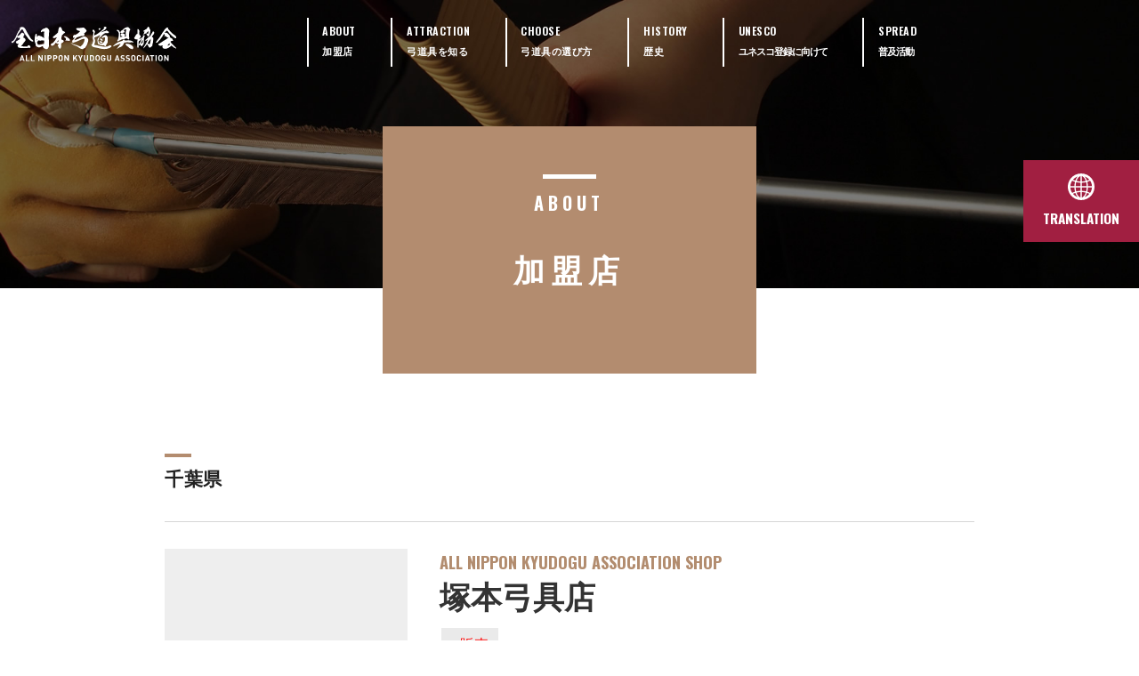

--- FILE ---
content_type: text/html; charset=UTF-8
request_url: https://kyudogu.jp/area/chiba
body_size: 9645
content:
<!DOCTYPE html>
<html lang="ja">
<head>
<meta charset="utf-8">
<meta http-equiv="X-UA-Compatible" content="IE=edge,chrome=1">
<meta name="viewport" content="width=device-width, initial-scale=1, minimum-scale=1, maximum-scale=1, user-scalable=no">
<!--<meta name="viewport" content="width=device-width, initial-scale=1, minimum-scale=1">-->
<meta name="format-detection" content="telephone=no">
<meta name="description" content="全日本弓道具協会の千葉県の加盟店一覧です。">
<meta name="keywords" content="弓道具,弓道,弓,矢,ゆがけ,弦,道衣,全日本弓道具協会">
<title>千葉県の加盟店｜全日本弓道具協会公式サイト</title>

<meta name='robots' content='max-image-preview:large' />
	<style>img:is([sizes="auto" i], [sizes^="auto," i]) { contain-intrinsic-size: 3000px 1500px }</style>
	<link rel='dns-prefetch' href='//ajax.googleapis.com' />
<link rel='dns-prefetch' href='//html5shiv.googlecode.com' />
<link rel='dns-prefetch' href='//fonts.googleapis.com' />
<link rel="alternate" type="application/rss+xml" title="弓道具協会 &raquo; 千葉県 エリアカテゴリー のフィード" href="https://kyudogu.jp/area/chiba/feed" />
<script type="text/javascript">
/* <![CDATA[ */
window._wpemojiSettings = {"baseUrl":"https:\/\/s.w.org\/images\/core\/emoji\/15.0.3\/72x72\/","ext":".png","svgUrl":"https:\/\/s.w.org\/images\/core\/emoji\/15.0.3\/svg\/","svgExt":".svg","source":{"concatemoji":"https:\/\/kyudogu.jp\/WP\/wp-includes\/js\/wp-emoji-release.min.js?ver=6.7.4"}};
/*! This file is auto-generated */
!function(i,n){var o,s,e;function c(e){try{var t={supportTests:e,timestamp:(new Date).valueOf()};sessionStorage.setItem(o,JSON.stringify(t))}catch(e){}}function p(e,t,n){e.clearRect(0,0,e.canvas.width,e.canvas.height),e.fillText(t,0,0);var t=new Uint32Array(e.getImageData(0,0,e.canvas.width,e.canvas.height).data),r=(e.clearRect(0,0,e.canvas.width,e.canvas.height),e.fillText(n,0,0),new Uint32Array(e.getImageData(0,0,e.canvas.width,e.canvas.height).data));return t.every(function(e,t){return e===r[t]})}function u(e,t,n){switch(t){case"flag":return n(e,"\ud83c\udff3\ufe0f\u200d\u26a7\ufe0f","\ud83c\udff3\ufe0f\u200b\u26a7\ufe0f")?!1:!n(e,"\ud83c\uddfa\ud83c\uddf3","\ud83c\uddfa\u200b\ud83c\uddf3")&&!n(e,"\ud83c\udff4\udb40\udc67\udb40\udc62\udb40\udc65\udb40\udc6e\udb40\udc67\udb40\udc7f","\ud83c\udff4\u200b\udb40\udc67\u200b\udb40\udc62\u200b\udb40\udc65\u200b\udb40\udc6e\u200b\udb40\udc67\u200b\udb40\udc7f");case"emoji":return!n(e,"\ud83d\udc26\u200d\u2b1b","\ud83d\udc26\u200b\u2b1b")}return!1}function f(e,t,n){var r="undefined"!=typeof WorkerGlobalScope&&self instanceof WorkerGlobalScope?new OffscreenCanvas(300,150):i.createElement("canvas"),a=r.getContext("2d",{willReadFrequently:!0}),o=(a.textBaseline="top",a.font="600 32px Arial",{});return e.forEach(function(e){o[e]=t(a,e,n)}),o}function t(e){var t=i.createElement("script");t.src=e,t.defer=!0,i.head.appendChild(t)}"undefined"!=typeof Promise&&(o="wpEmojiSettingsSupports",s=["flag","emoji"],n.supports={everything:!0,everythingExceptFlag:!0},e=new Promise(function(e){i.addEventListener("DOMContentLoaded",e,{once:!0})}),new Promise(function(t){var n=function(){try{var e=JSON.parse(sessionStorage.getItem(o));if("object"==typeof e&&"number"==typeof e.timestamp&&(new Date).valueOf()<e.timestamp+604800&&"object"==typeof e.supportTests)return e.supportTests}catch(e){}return null}();if(!n){if("undefined"!=typeof Worker&&"undefined"!=typeof OffscreenCanvas&&"undefined"!=typeof URL&&URL.createObjectURL&&"undefined"!=typeof Blob)try{var e="postMessage("+f.toString()+"("+[JSON.stringify(s),u.toString(),p.toString()].join(",")+"));",r=new Blob([e],{type:"text/javascript"}),a=new Worker(URL.createObjectURL(r),{name:"wpTestEmojiSupports"});return void(a.onmessage=function(e){c(n=e.data),a.terminate(),t(n)})}catch(e){}c(n=f(s,u,p))}t(n)}).then(function(e){for(var t in e)n.supports[t]=e[t],n.supports.everything=n.supports.everything&&n.supports[t],"flag"!==t&&(n.supports.everythingExceptFlag=n.supports.everythingExceptFlag&&n.supports[t]);n.supports.everythingExceptFlag=n.supports.everythingExceptFlag&&!n.supports.flag,n.DOMReady=!1,n.readyCallback=function(){n.DOMReady=!0}}).then(function(){return e}).then(function(){var e;n.supports.everything||(n.readyCallback(),(e=n.source||{}).concatemoji?t(e.concatemoji):e.wpemoji&&e.twemoji&&(t(e.twemoji),t(e.wpemoji)))}))}((window,document),window._wpemojiSettings);
/* ]]> */
</script>
<style id='wp-emoji-styles-inline-css' type='text/css'>

	img.wp-smiley, img.emoji {
		display: inline !important;
		border: none !important;
		box-shadow: none !important;
		height: 1em !important;
		width: 1em !important;
		margin: 0 0.07em !important;
		vertical-align: -0.1em !important;
		background: none !important;
		padding: 0 !important;
	}
</style>
<link rel='stylesheet' id='wp-block-library-css' href='https://kyudogu.jp/WP/wp-includes/css/dist/block-library/style.min.css?ver=6.7.4' type='text/css' media='all' />
<style id='classic-theme-styles-inline-css' type='text/css'>
/*! This file is auto-generated */
.wp-block-button__link{color:#fff;background-color:#32373c;border-radius:9999px;box-shadow:none;text-decoration:none;padding:calc(.667em + 2px) calc(1.333em + 2px);font-size:1.125em}.wp-block-file__button{background:#32373c;color:#fff;text-decoration:none}
</style>
<style id='global-styles-inline-css' type='text/css'>
:root{--wp--preset--aspect-ratio--square: 1;--wp--preset--aspect-ratio--4-3: 4/3;--wp--preset--aspect-ratio--3-4: 3/4;--wp--preset--aspect-ratio--3-2: 3/2;--wp--preset--aspect-ratio--2-3: 2/3;--wp--preset--aspect-ratio--16-9: 16/9;--wp--preset--aspect-ratio--9-16: 9/16;--wp--preset--color--black: #000000;--wp--preset--color--cyan-bluish-gray: #abb8c3;--wp--preset--color--white: #ffffff;--wp--preset--color--pale-pink: #f78da7;--wp--preset--color--vivid-red: #cf2e2e;--wp--preset--color--luminous-vivid-orange: #ff6900;--wp--preset--color--luminous-vivid-amber: #fcb900;--wp--preset--color--light-green-cyan: #7bdcb5;--wp--preset--color--vivid-green-cyan: #00d084;--wp--preset--color--pale-cyan-blue: #8ed1fc;--wp--preset--color--vivid-cyan-blue: #0693e3;--wp--preset--color--vivid-purple: #9b51e0;--wp--preset--gradient--vivid-cyan-blue-to-vivid-purple: linear-gradient(135deg,rgba(6,147,227,1) 0%,rgb(155,81,224) 100%);--wp--preset--gradient--light-green-cyan-to-vivid-green-cyan: linear-gradient(135deg,rgb(122,220,180) 0%,rgb(0,208,130) 100%);--wp--preset--gradient--luminous-vivid-amber-to-luminous-vivid-orange: linear-gradient(135deg,rgba(252,185,0,1) 0%,rgba(255,105,0,1) 100%);--wp--preset--gradient--luminous-vivid-orange-to-vivid-red: linear-gradient(135deg,rgba(255,105,0,1) 0%,rgb(207,46,46) 100%);--wp--preset--gradient--very-light-gray-to-cyan-bluish-gray: linear-gradient(135deg,rgb(238,238,238) 0%,rgb(169,184,195) 100%);--wp--preset--gradient--cool-to-warm-spectrum: linear-gradient(135deg,rgb(74,234,220) 0%,rgb(151,120,209) 20%,rgb(207,42,186) 40%,rgb(238,44,130) 60%,rgb(251,105,98) 80%,rgb(254,248,76) 100%);--wp--preset--gradient--blush-light-purple: linear-gradient(135deg,rgb(255,206,236) 0%,rgb(152,150,240) 100%);--wp--preset--gradient--blush-bordeaux: linear-gradient(135deg,rgb(254,205,165) 0%,rgb(254,45,45) 50%,rgb(107,0,62) 100%);--wp--preset--gradient--luminous-dusk: linear-gradient(135deg,rgb(255,203,112) 0%,rgb(199,81,192) 50%,rgb(65,88,208) 100%);--wp--preset--gradient--pale-ocean: linear-gradient(135deg,rgb(255,245,203) 0%,rgb(182,227,212) 50%,rgb(51,167,181) 100%);--wp--preset--gradient--electric-grass: linear-gradient(135deg,rgb(202,248,128) 0%,rgb(113,206,126) 100%);--wp--preset--gradient--midnight: linear-gradient(135deg,rgb(2,3,129) 0%,rgb(40,116,252) 100%);--wp--preset--font-size--small: 13px;--wp--preset--font-size--medium: 20px;--wp--preset--font-size--large: 36px;--wp--preset--font-size--x-large: 42px;--wp--preset--spacing--20: 0.44rem;--wp--preset--spacing--30: 0.67rem;--wp--preset--spacing--40: 1rem;--wp--preset--spacing--50: 1.5rem;--wp--preset--spacing--60: 2.25rem;--wp--preset--spacing--70: 3.38rem;--wp--preset--spacing--80: 5.06rem;--wp--preset--shadow--natural: 6px 6px 9px rgba(0, 0, 0, 0.2);--wp--preset--shadow--deep: 12px 12px 50px rgba(0, 0, 0, 0.4);--wp--preset--shadow--sharp: 6px 6px 0px rgba(0, 0, 0, 0.2);--wp--preset--shadow--outlined: 6px 6px 0px -3px rgba(255, 255, 255, 1), 6px 6px rgba(0, 0, 0, 1);--wp--preset--shadow--crisp: 6px 6px 0px rgba(0, 0, 0, 1);}:where(.is-layout-flex){gap: 0.5em;}:where(.is-layout-grid){gap: 0.5em;}body .is-layout-flex{display: flex;}.is-layout-flex{flex-wrap: wrap;align-items: center;}.is-layout-flex > :is(*, div){margin: 0;}body .is-layout-grid{display: grid;}.is-layout-grid > :is(*, div){margin: 0;}:where(.wp-block-columns.is-layout-flex){gap: 2em;}:where(.wp-block-columns.is-layout-grid){gap: 2em;}:where(.wp-block-post-template.is-layout-flex){gap: 1.25em;}:where(.wp-block-post-template.is-layout-grid){gap: 1.25em;}.has-black-color{color: var(--wp--preset--color--black) !important;}.has-cyan-bluish-gray-color{color: var(--wp--preset--color--cyan-bluish-gray) !important;}.has-white-color{color: var(--wp--preset--color--white) !important;}.has-pale-pink-color{color: var(--wp--preset--color--pale-pink) !important;}.has-vivid-red-color{color: var(--wp--preset--color--vivid-red) !important;}.has-luminous-vivid-orange-color{color: var(--wp--preset--color--luminous-vivid-orange) !important;}.has-luminous-vivid-amber-color{color: var(--wp--preset--color--luminous-vivid-amber) !important;}.has-light-green-cyan-color{color: var(--wp--preset--color--light-green-cyan) !important;}.has-vivid-green-cyan-color{color: var(--wp--preset--color--vivid-green-cyan) !important;}.has-pale-cyan-blue-color{color: var(--wp--preset--color--pale-cyan-blue) !important;}.has-vivid-cyan-blue-color{color: var(--wp--preset--color--vivid-cyan-blue) !important;}.has-vivid-purple-color{color: var(--wp--preset--color--vivid-purple) !important;}.has-black-background-color{background-color: var(--wp--preset--color--black) !important;}.has-cyan-bluish-gray-background-color{background-color: var(--wp--preset--color--cyan-bluish-gray) !important;}.has-white-background-color{background-color: var(--wp--preset--color--white) !important;}.has-pale-pink-background-color{background-color: var(--wp--preset--color--pale-pink) !important;}.has-vivid-red-background-color{background-color: var(--wp--preset--color--vivid-red) !important;}.has-luminous-vivid-orange-background-color{background-color: var(--wp--preset--color--luminous-vivid-orange) !important;}.has-luminous-vivid-amber-background-color{background-color: var(--wp--preset--color--luminous-vivid-amber) !important;}.has-light-green-cyan-background-color{background-color: var(--wp--preset--color--light-green-cyan) !important;}.has-vivid-green-cyan-background-color{background-color: var(--wp--preset--color--vivid-green-cyan) !important;}.has-pale-cyan-blue-background-color{background-color: var(--wp--preset--color--pale-cyan-blue) !important;}.has-vivid-cyan-blue-background-color{background-color: var(--wp--preset--color--vivid-cyan-blue) !important;}.has-vivid-purple-background-color{background-color: var(--wp--preset--color--vivid-purple) !important;}.has-black-border-color{border-color: var(--wp--preset--color--black) !important;}.has-cyan-bluish-gray-border-color{border-color: var(--wp--preset--color--cyan-bluish-gray) !important;}.has-white-border-color{border-color: var(--wp--preset--color--white) !important;}.has-pale-pink-border-color{border-color: var(--wp--preset--color--pale-pink) !important;}.has-vivid-red-border-color{border-color: var(--wp--preset--color--vivid-red) !important;}.has-luminous-vivid-orange-border-color{border-color: var(--wp--preset--color--luminous-vivid-orange) !important;}.has-luminous-vivid-amber-border-color{border-color: var(--wp--preset--color--luminous-vivid-amber) !important;}.has-light-green-cyan-border-color{border-color: var(--wp--preset--color--light-green-cyan) !important;}.has-vivid-green-cyan-border-color{border-color: var(--wp--preset--color--vivid-green-cyan) !important;}.has-pale-cyan-blue-border-color{border-color: var(--wp--preset--color--pale-cyan-blue) !important;}.has-vivid-cyan-blue-border-color{border-color: var(--wp--preset--color--vivid-cyan-blue) !important;}.has-vivid-purple-border-color{border-color: var(--wp--preset--color--vivid-purple) !important;}.has-vivid-cyan-blue-to-vivid-purple-gradient-background{background: var(--wp--preset--gradient--vivid-cyan-blue-to-vivid-purple) !important;}.has-light-green-cyan-to-vivid-green-cyan-gradient-background{background: var(--wp--preset--gradient--light-green-cyan-to-vivid-green-cyan) !important;}.has-luminous-vivid-amber-to-luminous-vivid-orange-gradient-background{background: var(--wp--preset--gradient--luminous-vivid-amber-to-luminous-vivid-orange) !important;}.has-luminous-vivid-orange-to-vivid-red-gradient-background{background: var(--wp--preset--gradient--luminous-vivid-orange-to-vivid-red) !important;}.has-very-light-gray-to-cyan-bluish-gray-gradient-background{background: var(--wp--preset--gradient--very-light-gray-to-cyan-bluish-gray) !important;}.has-cool-to-warm-spectrum-gradient-background{background: var(--wp--preset--gradient--cool-to-warm-spectrum) !important;}.has-blush-light-purple-gradient-background{background: var(--wp--preset--gradient--blush-light-purple) !important;}.has-blush-bordeaux-gradient-background{background: var(--wp--preset--gradient--blush-bordeaux) !important;}.has-luminous-dusk-gradient-background{background: var(--wp--preset--gradient--luminous-dusk) !important;}.has-pale-ocean-gradient-background{background: var(--wp--preset--gradient--pale-ocean) !important;}.has-electric-grass-gradient-background{background: var(--wp--preset--gradient--electric-grass) !important;}.has-midnight-gradient-background{background: var(--wp--preset--gradient--midnight) !important;}.has-small-font-size{font-size: var(--wp--preset--font-size--small) !important;}.has-medium-font-size{font-size: var(--wp--preset--font-size--medium) !important;}.has-large-font-size{font-size: var(--wp--preset--font-size--large) !important;}.has-x-large-font-size{font-size: var(--wp--preset--font-size--x-large) !important;}
:where(.wp-block-post-template.is-layout-flex){gap: 1.25em;}:where(.wp-block-post-template.is-layout-grid){gap: 1.25em;}
:where(.wp-block-columns.is-layout-flex){gap: 2em;}:where(.wp-block-columns.is-layout-grid){gap: 2em;}
:root :where(.wp-block-pullquote){font-size: 1.5em;line-height: 1.6;}
</style>
<link rel='stylesheet' id='font-1-css' href='https://fonts.googleapis.com/css?family=Roboto:400,700,900' type='text/css' media='all' />
<link rel='stylesheet' id='font-2-css' href='https://fonts.googleapis.com/css?family=Oswald:300,400,500,600,700' type='text/css' media='all' />
<link rel='stylesheet' id='pe_reset-css' href='https://kyudogu.jp/WP/wp-content/themes/kyudogu-new/css/reset.css' type='text/css' media='all' />
<link rel='stylesheet' id='pe_grid-css' href='https://kyudogu.jp/WP/wp-content/themes/kyudogu-new/css/griddo1140_12.css' type='text/css' media='all' />
<link rel='stylesheet' id='pe_main-css' href='https://kyudogu.jp/WP/wp-content/themes/kyudogu-new/css/main.css' type='text/css' media='all' />
<link rel='stylesheet' id='pe_common-css' href='https://kyudogu.jp/WP/wp-content/themes/kyudogu-new/css/common.css?20230905_01' type='text/css' media='all' />
<link rel='stylesheet' id='pe_top-css' href='https://kyudogu.jp/WP/wp-content/themes/kyudogu-new/css/top.css' type='text/css' media='all' />
<link rel='stylesheet' id='pe_cms-css' href='https://kyudogu.jp/WP/wp-content/themes/kyudogu-new/css/cms.css?20230905_01' type='text/css' media='all' />
<link rel='stylesheet' id='pe_sub-css' href='https://kyudogu.jp/WP/wp-content/themes/kyudogu-new/css/sub.css' type='text/css' media='all' />
<style id='akismet-widget-style-inline-css' type='text/css'>

			.a-stats {
				--akismet-color-mid-green: #357b49;
				--akismet-color-white: #fff;
				--akismet-color-light-grey: #f6f7f7;

				max-width: 350px;
				width: auto;
			}

			.a-stats * {
				all: unset;
				box-sizing: border-box;
			}

			.a-stats strong {
				font-weight: 600;
			}

			.a-stats a.a-stats__link,
			.a-stats a.a-stats__link:visited,
			.a-stats a.a-stats__link:active {
				background: var(--akismet-color-mid-green);
				border: none;
				box-shadow: none;
				border-radius: 8px;
				color: var(--akismet-color-white);
				cursor: pointer;
				display: block;
				font-family: -apple-system, BlinkMacSystemFont, 'Segoe UI', 'Roboto', 'Oxygen-Sans', 'Ubuntu', 'Cantarell', 'Helvetica Neue', sans-serif;
				font-weight: 500;
				padding: 12px;
				text-align: center;
				text-decoration: none;
				transition: all 0.2s ease;
			}

			/* Extra specificity to deal with TwentyTwentyOne focus style */
			.widget .a-stats a.a-stats__link:focus {
				background: var(--akismet-color-mid-green);
				color: var(--akismet-color-white);
				text-decoration: none;
			}

			.a-stats a.a-stats__link:hover {
				filter: brightness(110%);
				box-shadow: 0 4px 12px rgba(0, 0, 0, 0.06), 0 0 2px rgba(0, 0, 0, 0.16);
			}

			.a-stats .count {
				color: var(--akismet-color-white);
				display: block;
				font-size: 1.5em;
				line-height: 1.4;
				padding: 0 13px;
				white-space: nowrap;
			}
		
</style>
<link rel='stylesheet' id='wp-pagenavi-css' href='https://kyudogu.jp/WP/wp-content/plugins/wp-pagenavi/pagenavi-css.css?ver=2.70' type='text/css' media='all' />
<link rel="https://api.w.org/" href="https://kyudogu.jp/wp-json/" /><link rel="EditURI" type="application/rsd+xml" title="RSD" href="https://kyudogu.jp/WP/xmlrpc.php?rsd" />
<meta name="generator" content="WordPress 6.7.4" />

<!--ＳＮＳタイトル・ディスクリプション・サムネイル-->
<meta property="og:title" content="千葉県の加盟店｜全日本弓道具協会公式サイト">
<meta property="og:description" content="全日本弓道具協会の千葉県の加盟店一覧です。">
<meta property="og:url" content="https://kyudogu.jp/area/chiba">
<meta property="og:image" content="https://kyudogu.jp/WP/wp-content/themes/kyudogu-new/img/common/sns_smn.png">
<!--ＳＮＳタイトル・ディスクリプション・サムネイル-->


<!-- Google Tag Manager -->
<script>(function(w,d,s,l,i){w[l]=w[l]||[];w[l].push({'gtm.start':
new Date().getTime(),event:'gtm.js'});var f=d.getElementsByTagName(s)[0],
j=d.createElement(s),dl=l!='dataLayer'?'&l='+l:'';j.async=true;j.src=
'https://www.googletagmanager.com/gtm.js?id='+i+dl;f.parentNode.insertBefore(j,f);
})(window,document,'script','dataLayer','GTM-NLXMHGW');</script>
<!-- End Google Tag Manager -->


</head>

<body data-rsssl=1 id="pagetop">

<!-- Google Tag Manager (noscript) -->
<noscript><iframe src="https://www.googletagmanager.com/ns.html?id=GTM-NLXMHGW"
height="0" width="0" style="display:none;visibility:hidden"></iframe></noscript>
<!-- End Google Tag Manager (noscript) -->

<div id="main">

<!--===================================================================================================
	ヘッダーここから
=====================================================================================================-->

<header>
	
<!--===============================================
	スマホ用・タブレット用　ヘッダー
=================================================-->
<artcle class="disp_st">

	<div id="disp_fix">
	<div id="head00s">

		<div class="clearfix">
			<div class="head01s">
				<h1 class="pa_bo05 w_100l">
					<a href="https://kyudogu.jp/">
						<img src="https://kyudogu.jp/WP/wp-content/themes/kyudogu-new/img/common/head_logo.svg" alt="千葉県の加盟店｜全日本弓道具協会公式サイト" />
					</a>
				</h1>
			</div>
			<div class="head02s">
				<ul class="clearfix pa_tobo05">
					<li>
						<div class="disp_none"></div>
					</li>
					<li>
						<div class="disp_none"></div>
					</li>
					<li>
						<div class="">
							<a href="javascript:void(0)" class="slideout-menu-down"><img src="https://kyudogu.jp/WP/wp-content/themes/kyudogu-new/img/icon/icon_menu.svg" alt="メニュー" /></a>
						</div>
					</li>
					<li>
						<div class="">
							<p class="slideout-close">
								<a href="javascript:void(0)"><img src="https://kyudogu.jp/WP/wp-content/themes/kyudogu-new/img/icon/icon_close.svg" alt="閉じる" /></a>
							</p>
						</div>
					</li>
				</ul>
			</div>
		</div>

	</div>
	</div>

	<!-- スマホ用　メニュー -->
	<nav class="slideout-header">
		<div class="slideout-menu">
			<div class="slideout-menu-up clearfix">
				<ul class="sm01_01">
					<li><a href="https://kyudogu.jp/">トップページ</a></li>
					<li><a href="https://kyudogu.jp/about">加盟店</a></li>
					<li><a href="https://kyudogu.jp/choose">弓道具の選び方</a></li>
					<li><a href="https://kyudogu.jp/history">歴史</a></li>
					<li><a href="https://kyudogu.jp/unesco">ユネスコ登録に向けての取り組み</a></li>
					<li><a href="https://kyudogu.jp/activities">普及活動</a></li>
					<li><a href="https://kyudogu.jp/blog">弓道具を知る</a></li>
					<li><a href="https://kyudogu.jp/news">最新情報</a></li>
				</ul>
			</div>
		</div>
	</nav>

</artcle>
<!--===============================================
	/スマホ用・タブレット用　ヘッダー
=================================================-->


<!--===============================================
	PC用　ヘッダー
=================================================-->
<artcle class="disp_pt">

	<div id="head00">
		<div class="head01">

			<div class="clearfix">
				<div class="head01_01">
					<h1><a href="https://kyudogu.jp/"><img src="https://kyudogu.jp/WP/wp-content/themes/kyudogu-new/img/common/head_logo.svg" alt="お問い合わせはお気軽に加盟店へ 全日本弓道具協会 Japan Association of bow instruments / TOPに戻る" /></a></h1>
				</div>

				<div class="head01_02">
					<ul class="clearfix pa_tobo05">
						<li><a href="https://kyudogu.jp/about">
								<p class="font_oswald bold_600 le_sp005">ABOUT</p>
								<p class="font13 le_sp005">加盟店</p>
							</a>
						</li>
						<li><a href="https://kyudogu.jp/blog">
								<p class="font_oswald bold_600 le_sp005">ATTRACTION</p>
								<p class="font13 le_sp005">弓道具を知る</p>
							</a>
						</li>
						<li><a href="https://kyudogu.jp/choose">
								<p class="font_oswald bold_600 le_sp005">CHOOSE</p>
								<p class="font13 le_sp005">弓道具の選び方</p>
							</a>
						</li>
						<li><a href="https://kyudogu.jp/history">
								<p class="font_oswald bold_600 le_sp005">HISTORY</p>
								<p class="font13 le_sp005">歴史</p>
							</a>
						</li>
						<li><a href="https://kyudogu.jp/unesco">
								<p class="font_oswald bold_600 le_sp005">UNESCO</p>
								<p class="font13">ユネスコ登録に向けて</p>
							</a>
						</li>
						<li><a href="https://kyudogu.jp/activities">
								<p class="font_oswald bold_600 le_sp005">SPREAD</p>
								<p class="font13">普及活動</p>
							</a>
						</li>
					</ul>
				</div>

			</div>

		</div>


	</div>

</artcle>

<!--===============================================
	/PC用　ヘッダー
=================================================-->

</header>

<!--===================================================================================================
	/ヘッダーここまで
=====================================================================================================-->


<!--===================================================================================================
	メインコンテンツここから
=====================================================================================================-->


<!--============================================
	メインビジュアル開始
=============================================-->
	
<article class="sub_title about_bg">
	<div class="sub_title_block">
	</div>
</article>
	
<article>
	<div class="sub00">
	<div class="clu12">
		<div class="sub_title_on back_B38C6F font16pc colo_FFFFFF">
			
			<div class="line_FFFFFF_5c"></div>
			<p class="font_oswald bold_700 le_sp05 pa_to05 font15">ABOUT</p>
			
			<h2 class="pa_tobo10 font20 bold le_sp05"><span class="le_sp07pc">加盟店</span></h2>
			
		</div>
	</div>
	</div>
	
</article>
	
<!--============================================
	/メインビジュアルここまで
=============================================-->

<!--===================================================================================================
/メインコンテンツここから
=====================================================================================================-->

	
<article>
	
	<div class="sub00">
		<div class="pa_to20 disp_p"></div>
		<div class="clu10 mal01 pa_to15">
			<div class="line_B38C6F_4l"></div>
			<div class="vr_m pa_to05">
				<h3 class="bold le_sp005 font18">千葉県</h3>
			</div>
		</div>
		
		
		<div class="clu10 mal01 pa_tobo20">
			<div class="bord_D6D6D6_t1"></div>
		</div>
		
		
		<div class="clu10 mal01 pa_bo20">
			<div class="shop01_01">
			
				<div class="top07_01">

				<ul class="clearfix">
									<!--ここから-->
					<li>
						<dl class="clearfix">
							<dt>
								<div class="top01_01smn">
									<a href="https://kyudogu.jp/shop/3459.html">
										<img src="https://kyudogu.jp/WP/wp-content/themes/kyudogu-new/img/cms/no_images.png" alt="塚本弓具店" />
									</a>
								</div>
							</dt>
							<dd>
								<p class="font_oswald font16 bold_700 colo_B28C6E">ALL NIPPON KYUDOGU ASSOCIATION SHOP</p>
								<h3 class="bold font20 mark_D6D6D6_a pa_to02 pa_bo02">
									<a href="https://kyudogu.jp/shop/3459.html">
										<span class="font16pc">塚本弓具店</span>
									</a>
								</h3>
								<ul class="top07_01cate font14">
									<li>
										<a href="https://kyudogu.jp/?s=販売" class="colo_FF0000">
											- 販売										</a>
									</li>
								</ul>
								
								<p class="shop01_01tiku font13">関東地区 - 千葉県</p>
								
								<p class="font16 bold pa_bo07 pa_to05">
																		
										〒289-2144										
																		
																		
										千葉県 匝瑳市 八日市場イ2599									
																	</p>
								                                <p class="font14">
                                    TEL：<a href="tel:0479-72-2589" class="telLink0">0479-72-2589</a>
                                </p>
                                <p class="disp_s font14">
                                    （日本国内のみタップでお電話可）
                                </p>
																
																<p class="font14">FAX：0479-72-2589</p>
															</dd>
						</dl>
					</li>
					<!--ここまで-->
									<!--ここから-->
					<li>
						<dl class="clearfix">
							<dt>
								<div class="top01_01smn">
									<a href="https://kyudogu.jp/shop/1893.html">
										<img src="https://kyudogu.jp/WP/wp-content/uploads/2013/09/0d773f20fc912ea8c315af510830846a.jpg" alt="山武弓具店" />
									</a>
								</div>
							</dt>
							<dd>
								<p class="font_oswald font16 bold_700 colo_B28C6E">ALL NIPPON KYUDOGU ASSOCIATION SHOP</p>
								<h3 class="bold font20 mark_D6D6D6_a pa_to02 pa_bo02">
									<a href="https://kyudogu.jp/shop/1893.html">
										<span class="font16pc">山武弓具店</span>
									</a>
								</h3>
								<ul class="top07_01cate font14">
									<li>
										<a href="https://kyudogu.jp/?s=販売" class="colo_FF0000">
											- 販売										</a>
									</li>
								</ul>
								
								<p class="shop01_01tiku font13">関東地区 - 千葉県</p>
								
								<p class="font16 bold pa_bo07 pa_to05">
																		
										〒289-1214										
																		
																		
										千葉県 山武市 森1298									
																	</p>
								                                <p class="font14">
                                    TEL：<a href="tel:0475-88-0005" class="telLink0">0475-88-0005</a>
                                </p>
                                <p class="disp_s font14">
                                    （日本国内のみタップでお電話可）
                                </p>
																
																<p class="font14">FAX：0475-88-1197</p>
															</dd>
						</dl>
					</li>
					<!--ここまで-->
								</ul>
			</div>
			
			</div>
			
			<!--
			<div class="pa_to30 pa_bo30 alcenter">
				<div class="wp-pagenavi">
									</div>
			</div>
			-->
		
		</div>
	</div>
	
	
</article>
	
<!--===================================================================================================
/メインコンテンツここまで
=====================================================================================================-->


<!--===================================================================================================
	フッターここから
=====================================================================================================-->
<footer class="foot_bg">

	<div id="foot01">
		<div class="pa_to20 disp_p"></div>
		<div class="clearfix pa_tobo20">

			<div class="clu03 float_L">
				<div class="pa_tobo10 w_60">
					<img src="https://kyudogu.jp/WP/wp-content/themes/kyudogu-new/img/common/head_logo.svg" alt="全日本弓道具協会" />
				</div>
			</div>
			
			<div class="clu07 mal01 float_L">
				<div class="pa_to20 disp_s"></div>
				<div class="clearfix">
					<ul class="foot01_01 font13">
						<li class="maru"><a href="https://kyudogu.jp/"><p>トップページ</p></a></li>
						<li class="maru"><a href="https://kyudogu.jp/about"><p>加盟店</p></a></li>
						<li class="maru"><a href="https://kyudogu.jp/choose"><p>弓道具の選び方</p></a></li>
						<li class="maru"><a href="https://kyudogu.jp/history"><p>歴史</p></a></li>
						<li class="maru"><a href="https://kyudogu.jp/unesco"><p>ユネスコ登録に向けての取り組み</p></a></li>
					</ul>
					<ul class="foot01_01 font13">
						<li class="maru"><a href="https://kyudogu.jp/activities"><p>普及活動</p></a></li>
						<li class="maru"><a href="https://kyudogu.jp/blog"><p>弓道具を知る</p></a></li>
						<li class="maru"><a href="https://kyudogu.jp/news"><p>最新情報</p></a></li>
						<li class="maru"><a href="https://kyudogu.jp/member"><p>弓道具協会会員情報</p></a></li>
					</ul>
				</div>
				
			</div>

		</div>

		<div class="clu12"><p class="pa_to15 font12 alcenter colo_FFFFFF">© ALL NIPPON KYUDOGU ASSOCIATION INC.</p></div>

	</div>

</footer>

<!--===================================================================================================
	フッターここまで
=====================================================================================================-->


<!--================================================================================================================-->
<!--　	固定バナー 右
<!--================================================================================================================-->
<aside>
	<div class="kote_r">
		<div class="clearfix">
		<div class="kote_r_bnt">
			<a>
				<div class="clearfix"><img src="https://kyudogu.jp/WP/wp-content/themes/kyudogu-new/img/icon/icon_sekai.svg" alt="翻訳" /></div>
				<p class="font_oswald colo_FFFFFF bold_700 alcenter pa_to05 disp_p">TRANSLATION</p>
			</a>
		</div>
		</div>
		<div class="kote_r_hon">
			<div id="google_translate_element"></div><script type="text/javascript">
function googleTranslateElementInit() {
  new google.translate.TranslateElement({pageLanguage: 'ja', autoDisplay: false, multilanguagePage: true, gaTrack: true, gaId: 'UA-29597719-2'}, 'google_translate_element');
}
</script><script type="text/javascript" src="//translate.google.com/translate_a/element.js?cb=googleTranslateElementInit"></script>
        
		</div>
	</div>
	
	
</aside>


<!--=============================================
	【下】固定バナー
===============================================-->
<!--PC・タブレット-->
<aside>
	<div class="back_kote fix disp_p">
		<div class="kote_block">
			<div id="page_top">
				<div><a href="#pagetop"><img src="https://kyudogu.jp/WP/wp-content/themes/kyudogu-new/img/common/page_top.png" alt="ページトップ" /></a></div>
			</div>
		</div>
	</div>

	<!--スマホ-->
	<div class="disp_s">
		<div class="kote_s">
			<div class="back_kote">
				<div id="page_tops">
					<div><a href="#pagetop"><img src="https://kyudogu.jp/WP/wp-content/themes/kyudogu-new/img/common/page_top.png" alt="ページトップ" /></a></div>
				</div>
			</div>
		</div>
	</div>
</aside>
<!--=============================================
	/【下】固定バナーここまで
===============================================-->



</div>


</body>


<!--===============================================================================================================
	Jquery 記述
================================================================================================================-->

<script type="text/javascript" src="//ajax.googleapis.com/ajax/libs/jquery/3.1.1/jquery.min.js" id="jquery-js"></script>
<script type="text/javascript" src="//html5shiv.googlecode.com/svn/trunk/html5.js" id="html5shiv-js"></script>

<!--================================================================================================================
	各ページ必要 JS
<!--================================================================================================================-->


<!--================================================================================================================
	共通JS
================================================================================================================-->
<script>
	
	
	$(function() {
    $('.kote_r_bnt').click(function(){
        $('.kote_r_hon').toggle();
    });
});
	
//　ＯＰＥＮ時

$(window).on('load', function() {
	
	
	//if($('.goog-te-banner').length;){
    //$('body').css('color','blue !important');
//}

	//　スマホ・タブレット時、Topの余白を取得
	var ua = navigator.userAgent;
		if($(window).width() < 1200  ||  ua.indexOf('iPhone') > 0 || ua.indexOf('Android') > 0 ) {
		var wH = $('#head00s').outerHeight();
			var wH_goog = $('.goog-te-banner-frame').outerHeight();
	} else { 
		var wH = 0;
		var wH_goog = 0;
	}
	$('#slid01s').css('margin-top',wH+'px'); 
	$('.slideout-menu').css('margin-top',wH*2+'px');
	$('#title_sub').css('margin-top',wH+'px'); /*サブページで使用*/
	wH1 = wH * -1;
	$('#main').css('margin-top',wH1+'px'); 
	$('#main').css('padding-top',wH+'px'); 
	
	
	$('#disp_fix').css('top',wH_goog+'px'); 
});

//　リサイズ時
	$(function(){
		var timer0 = false;
		$(window).resize(function() {

			if (timer0 !== false) {

				clearTimeout(timer0);
			}

			timer0 = setTimeout(function() {

				//　スマホ・タブレット時、Topの余白を取得　
				var ua = navigator.userAgent;
				if($(window).width() < 1200  ||  ua.indexOf('iPhone') > 0 || ua.indexOf('Android') > 0 ) {
					var wH = $('#head00s').outerHeight();
					var wH_goog = $('.goog-te-banner-frame').outerHeight();
				} else { 
					var wH = 0;
					var wH_goog = 0;
				}

				$('#slid01s').css('margin-top',wH+'px');
				$('.slideout-menu').css('margin-top',wH*2+'px'); 
				$('#title_sub').css('margin-top',wH+'px'); /*サブページで使用*/
				wH1 = wH * -1;
				$('#main').css('margin-top',wH1+'px'); 
				$('#main').css('padding-top',wH+'px'); 
				
				
				$('#disp_fix').css('top',wH_goog+'px'); 

				}, 100);
		});
	});
	

//  スライドメニュー　
	$(function(){
		$('.slideout-menu').css("display","none");
		$('.slideout-close').css("display","none");
	});

	$(function () {

		$('.slideout-menu-down').on('click', function(){
			var slideoutMenu = $('.slideout-menu');
			slideoutMenu.slideDown(300);
			$('.slideout-header').css({position:'absolute'}); 
			var nY = $( window ).scrollTop() ;
			$('.slideout-header').css('top',nY);
			$('.slideout-close').fadeIn(1000);
			$('.slideout-menu-down').css("display","none");

		});

		$('.slideout-close').on('click', function(){
			$('.slideout-header').css({position:'fixed', top:0 }); 
			var slideoutMenu = $('.slideout-menu');
			slideoutMenu.slideUp(500);
			$('.slideout-close').css("display","none");
			$('.slideout-menu-down').fadeIn(1000);
		});

		//子
		$('#sm01_02_click').on('click', function(){
			var sm01_02 = $('#sm01_02');
			var sm01_02icon = $('#sm01_02icon');
			sm01_02.slideToggle(300);
			sm01_02icon.toggleClass("icon");
		});
	});


	//スムーズスクロール
	$(function(){
	$('a[href^="#"]').click(function(){
		var speed = 500;
		var href= $(this).attr("href");
		var target = $(href == "#" || href == "" ? 'html' : href);
		var position = target.offset().top;
		$("html, body").animate({scrollTop:position}, speed, "swing");
		return false;
	});
});

//  ページトップボタン表示・非表示
	$(function() {
		var topBtn = $('#page_top,#page_tops');
		topBtn.hide();
		$(window).scroll(function () {
			if ($(this).scrollTop() > 100) {
				topBtn.fadeIn();
			} else {
				topBtn.fadeOut();
			}
		});
		topBtn.click(function () {
			$('body,html').animate({
				scrollTop: 0
			}, 1000);
			return false;
		});
	});


</script>

</html>

--- FILE ---
content_type: text/css
request_url: https://kyudogu.jp/WP/wp-content/themes/kyudogu-new/css/main.css
body_size: 3788
content:
@charset "utf-8";
/*=================================================================================*/
/** 768px未満 スマホサイズ画面 ＜これが基本＞ **/


/*==================
  電話番号タップ
==================*/
a.telLink0 { cursor: pointer; pointer-events: auto; text-decoration:underline; color:#525252; }

svg {
	max-height:30px;
  }
img[src$=".svg"] {
	width: 100%;
}
.disp_none{display: none;}
.disp_p { display:none; }/*PC時だけ表示*/
.disp_s { display:block; }/*スマホ時だけ表示*/
.disp_pt { display:none; }/*PC時とタブレット時表示*/
.disp_st { display:block; }/*スマホ時とタブレット時表示*/


#disp_fix { position:fixed; top:0; left:0; z-index:50000; width:100%;}


/*==========================
	ヘッダー
=========================***/

#head00s {
	width:100%;
	margin:0 auto;
	background:linear-gradient(to bottom,rgba(0,0,0,0.8),rgba(0,0,0,0));
	padding:0.7em 0 0 0;
}


.head01s{
	width:30%;
	margin:0 27% 0 3%;
	padding:0.5em 0 0 0;
	float: left;
}
.head02s{
	width:40%;
	float: right;
	text-align: center;
}
.head02s>ul>li{
	width:31%;
	margin:0.2em 1%;
	float: left;
}

.head02s>ul>li:nth-child(3){
	width:31%;
	margin:0 1%;
}
.head02s>ul>li:nth-child(4){
	width:31%;
	margin:0.3em 1% 0;
}

.head02s>ul>li img{
	width:50%;
	margin:0 auto;
	
}



/***  スマホ用グランドナヴィゲーション  ***/
.slideout-header {
    position:fixed;
    top:0;
    left:0;
    z-index:30000;
    padding:40px 0 0 0;
    margin:0;
    width:100%;
    display:block;
}

.slideout-menu {
    position: absolute;
    top:1em; left:0;
    background:rgba(0,0,0,0.6);
    width:94%;
    margin:0 3%;
    display:none;
}
.slideout-menu_in {text-align:center; }

.slideout-close{
    display: none;
}

.slideout-close img{
    width:100%;
}

#sm01_02,
#sm01_03{
    display: none;
}
#sm01_icon01_h,
#sm01_icon02_h,
#sm01_icon03_h,
#sm01_icon04_h{
    display: none;
}

.sm01_01{
    border:2px solid #555555;
}
.sm01_01>li a {
    text-decoration: none;
    font-weight: bold;
    display: block;
    width:90%;
    padding:0.7em 5%;
    border-bottom:1px solid #555555;
    color:#FFFFFF;
    background: rgba(0,0,0,0.1);
    position: relative;

}
/*プラス付きの1つめ*/
#sm01_02icon,
#sm01_03icon {
    text-decoration: none;
    font-weight: bold;
    display: block;
    width:90%;
    padding:0.7em 5%;
    border-bottom:1px solid #F66472;
    color:#000000;
    background: rgba(211,0,5,0.4);
    position: relative;

}
#sm01_02icon::after,
#sm01_03icon::after {
    content:'';
	background:url(../img/icon/icon_plus.svg) no-repeat;
	background-size: contain;
	width:16px;
	height:16px;
    position: absolute;
    top: 50%;
    right: 4%;
    transform: translate(-50%,-50%);
}
#sm01_02icon.icon::after,
#sm01_03icon.icon::after {
    content:'';
    background:url(../img/icon/icon_mainasu.svg) no-repeat;
    font-size: 120%;
	width:16px;
	height:16px;
     position: absolute;
    top: 50%;
    right: 4%;
    -webkit-transform: translate(-50%,-50%);
    -moz-transform: translate(-50%,-50%);
    -ms-transform: translate(-50%,-50%);
    -o-transform: translate(-50%,-50%);
    transform: translate(-50%,-50%);
}

.sm01_01>li a::after{
    content:'';
	background: url(../img/icon/icon_arrow_FFFFFF.svg) no-repeat;
    width:8px;
    height:8px;
    position: absolute;
    top: 50%;
    right: 5%;
    transform: translate(-50%,-50%);
}

/*プラスマイナスの中*/
#sm01_icon00_h3 a,
#sm01_icon01_h3,
#sm01_icon02_h3,
#sm01_icon03_h3,
#sm01_icon04_h3,
.tyuto a{
    text-decoration: none;
    font-weight: bold;
    display: block;
    width:64%;
    padding:0.7em 18%;
    border-bottom:1px solid #F66472;
    color:#777777;
    background: rgba(211,0,5,0.2) !important;
    position: relative;
}

#sm01_icon00_h3 a{
    background: rgba(0,160,233,0.6);
}

#sm01_icon00_h3 a::before,
#sm01_icon01_h3::before,
#sm01_icon02_h3::before,
#sm01_icon03_h3::before,
#sm01_icon04_h3::before,
.tyuto::before,
.tyuto a::before{
     position: absolute;
    top: 50%;
    left: 13%;
    -webkit-transform: translate(-50%,-50%);
    -moz-transform: translate(-50%,-50%);
    -ms-transform: translate(-50%,-50%);
    -o-transform: translate(-50%,-50%);
    transform: translate(-50%,-50%);
}
#sm01_icon00_h3 a::before{
    content: url(../img/common/sm_icon_00.png);
    padding:0 0.5em;
}

#sm01_icon00_h3 a::after,
.tyuto a::after{
    content:'';
	background: url(../img/icon/icon_arrow_F66472.svg) no-repeat;
    width:8px;
    height:8px;
    position: absolute;
    top: 50%;
    right: 5%;
    transform: translate(-50%,-50%);
    
}


#sm01_icon01_h3::after,
#sm01_icon02_h3::after,
#sm01_icon03_h3::after,
#sm01_icon04_h3::after{
    content:'';
	background:url(../img/icon/icon_plus.svg) no-repeat;
     position: absolute;
    top: 50%;
    right: 4%;		
    transform: translate(-50%,-50%);
}

#sm01_icon01_h3.icon::after,
#sm01_icon02_h3.icon::after,
#sm01_icon03_h3.icon::after,
#sm01_icon04_h3.icon::after{
    background:url(../img/icon/icon_mainasu.svg) no-repeat;
    font-size: 120%;
     position: absolute;
    top: 50%;
    right: 4%;
    -webkit-transform: translate(-50%,-50%);
    -moz-transform: translate(-50%,-50%);
    -ms-transform: translate(-50%,-50%);
    -o-transform: translate(-50%,-50%);
    transform: translate(-50%,-50%);
}


.sm01_01 .gaibu a::after{
    content: '';
    background:url('[data-uri]')no-repeat;
    background-size: contain;
    width:12px;
    height:12px;
    position: absolute;
    top: 50%;
    right: 4.5%;
    -webkit-transform: translate(-50%,-50%);
    -moz-transform: translate(-50%,-50%);
    -ms-transform: translate(-50%,-50%);
    -o-transform: translate(-50%,-50%);
    transform: translate(-50%,-50%);
    
}
/*===============================
  右固定バナー
===============================*/
.kote_r{
	position: fixed;
	top:55%;
	right:0;
	z-index: 30;
	
}
.kote_r_bnt{
	float: right;
}
.kote_r .kote_r_bnt a{
	display:block;
	width:60px;
	padding:1em 0;
	background:#A11F41;
	text-decoration: none;
	-webkit-transition: .2s ease-in-out;
	transition: .2s ease-in-out;
	cursor: pointer;
}
.kote_r .kote_r_bnt a img{
	margin:0 auto;
	width:30%;
}

.kote_r .kote_r_bnt a:hover{
	background:#4B0E1E;
}

.kote_r_hon{
	display: none;
	background:#A11F41;
	padding:0.5em 1em;
	box-sizing: border-box;
	cursor: pointer;
	
}
.goog-te-gadget-simple{
	background:#A11F41 !important;
	border:none !important;
}

.goog-te-gadget-simple a{
	color:#FFFFFF;
}
.kote_r_hon select{
	
	border:none !important;
	padding:0.5em;
}

.goog-te-menu-value a,
.goog-te-menu-value span{
	display: inline-block;
	color:#FFFFFF;
	padding:0 0.5em 0 0;
}
.goog-te-gadget-simple .goog-te-menu-value {
    color: #FFFFFF;
}

.goog-te-menu-value img{
	display: none;
}
.goog-te-gadget-simple {
	text-align: center;
	margin:0 auto;
}

.child {
    display: none;
}
.active{
	display: block;
}
/*===============================
  スマホ用下固定バナー
===============================*/


/***  ページTOP  ***/
#page_tops {
	position: fixed;
	display:block;
	width:15%;
	z-index:50;
	bottom:1em;
	right:0.5em;
}


/*==========================
	フッター
=========================***/

.foot_bg{
	background:#9F7F94;
}


.foot01_01{
	width:46%;
	margin:0 2%;
	float: left;
}

.foot01_01 li a{
	color:#FFFFFF;
	display: inline-block;
	padding:0.4em 0.5em 0.4em 1.5em;
	position: relative;
	text-decoration: none;
	z-index: 2;
  -webkit-transition: .3s ease-in-out;
  transition: .3s ease-in-out;
}
.foot01_01 li a:hover{
	color:#979FA3 !important;
}

.foot01_01 li a::before{
	position: absolute;
	top:50%;
	left:0;
	content: '';
	width:10px;
	height:2px;
	background:#0698CB;
  -webkit-transition: .3s ease-in-out;
  transition: .3s ease-in-out;
	z-index: -1;
}
.foot01_01 li a p{
	display: inline-block;
	padding:0 0.1em;
	background:none;
}

.foot01_01 li a:hover::before{
	width:20px;
}



.foot01_01 .maru a{
	display: inline-block;
	margin:0 0 0 0.5em;
	padding:0.4em 1em;
	position: relative;
	text-decoration: none;
	z-index: 2;
  -webkit-transition: .3s ease-in-out;
  transition: .3s ease-in-out;
}
.foot01_01 .maru a::before{
	position: absolute;
	top:50%;
	left:0;
	content: '';
	width:10px;
	height:2px;
	background:#979FA3;
  -webkit-transition: .3s ease-in-out;
  transition: .3s ease-in-out;
	z-index: -1;
}

.foot01_01 .maru a p{
	display: inline-block;
	padding:0 0.2em;
	background:none;
}
.foot01_01 .anashi{
	margin:0 0 0 1.6em;
}

.foot01_01 .maru a:hover::before{
	width:10px;
	height:10px;
	border-radius: 50%;
	top:35%;
}



#foot01 {
	width:92%;
	text-align:left;
	margin:0 auto;
	padding:0.5em 0 5em 0 ;
	display:block;
}




.back_kote>ul{
	background:linear-gradient(to bottom,rgba(255,255,255,0),rgba(255,255,255,0.4));
	width:100%;
	padding:0 10% 0.3em;
	box-sizing: border-box;
	position: fixed;
	bottom:0;
	z-index: 4000;
}
.back_kote>ul>li:nth-child(1){/*247 460*/
	width:53.695652%;
	margin:0 2.06% 0 0;
	float: left;
}
.back_kote>ul>li:nth-child(2){/*194 460*/
	width:42.17391%;
	margin:0 0 0 2.06%;
	float: left;
}


/*=============================
	サブ共通
=============================*/

.pan>ul>li{
	display: inline-block;
	padding:0.5em 0 0.5em 0.5em;
}
.pan>ul>li::after{
	content: '＞';
	padding:0 0 0 1em;
}

.pan>ul>li:last-child::after{
	content: '';
	padding:0;

}

.pan>ul>li a{
	color:#2C3959;
}


.sub01title{
	background:#FFC607;
	border:#FFFFFF 4px solid;
	border-radius: 50px;
	padding:0.8em 5%;
	text-align: center;
	box-sizing: border-box;
}

.pan>ul>li{
	display: inline-block;
	padding:0 1em 0 0;
}

.pan>ul>li::after{
	content: '>';
}


/*=================================================================================*/
/** 768px以上　タブレット縦　サイズ画面  **/
@media (min-width : 768px) {
	
/*==================
  電話番号タップ
==================*/
a.telLink0 { display:inline-block; cursor: default; pointer-events: none; text-decoration:none; }



.disp_p { display:block; }/*PC時・タブレット時表示*/
.disp_s { display:none; }/*スマホ時だけ表示*/
	

	
.head01s{
	width:26%;
	padding:1em 14% 0 0;
	float: left;
}
.head02s{
	width:25%;
	float: right;
	text-align: center;
}
.head02s>ul>li img{
	width:50%;
	margin:0.6em auto;
	
}


/***  フッター  ***/
	
	
	
#foot01 {
	width:100%;
	padding:2em 0 10em 0;
}

	
.foot01_01 li a{
	padding:0.2em 2em;
}

.foot01_01 .maru a{
	margin:0 0 0 1.6em;
}
	
/***  ページTOP  ***/
#page_tops {
	position: fixed;
	display:block;
	width:15%;
	z-index:50;
	bottom:1em;
	right:0.5em;
}

	
/***  ページTOP  ***/
#page_top {
	position: fixed;
	display:block;
	width:10%;
	z-index:50;
	bottom:2em;
	right:0.3em;
}

/*===============================
  右固定バナー
===============================*/
.kote_r{
	top:25%;
	
}
.kote_r .kote_r_bnt a{
	padding:1em;
	width:100px;
}

/*===============================
  下固定バナー
===============================*/
.kote_block{
	width:100%;
	bottom:0;
	margin:0 auto;
	height:80px;
}


.fix {
	z-index: 100000;
	position: fixed;
	bottom: 0;
}


	

}
/*=================================================================================*/
/** 960px以上 PCサイズ画面 **/
@media (min-width : 1140px) {
	
	

.disp_p { display:block; }/*PC時・タブレット時表示*/
.disp_s { display:none; }/*スマホ時だけ表示*/

	
/*=============================
	ヘッダー
=============================*/
	
#head00 {
	width:100%;
	margin:0 auto;
    padding:0.5em 0 0 0;
	position: absolute;
	top:0;
	z-index: 2;
}
	
/*=============================
	ヘッダー
=============================*/

	
.head01_01{/*1600 232 */
	width:14.5%;
	margin:1.5em 0 1em 1%;/*1em 20px 0 20px*/
	float: left;
}

.head01_02{/*1600 1300*/
	width:79.25%;
	margin:0.5em 0;
	float: left;
	font-size: 80%;
}
	
.head01_02{
	text-align: center;
}

.head01_02>ul>li{
	display:inline-block;
	vertical-align: middle;
	box-sizing: border-box;
	border-left:#FFFFFF 2px solid;
	
}
	
.head01_02>ul>li>a{
	letter-spacing: -1px;
	position: relative;
	display: block;
	color:#FFFFFF;
	width: 100%;
	text-align: left;
	font-weight: bold;
	text-decoration: none;
	padding:0.3em 3em 0.3em 1.3em;
	box-sizing: border-box;
	-webkit-transition: .2s ease-in-out;
	transition: .2s ease-in-out;
}
	
.head01_02>ul>li>a:hover{
	color:#A11F41;
}
	
	
	
.head02{/*320 160*/
	width:90%;
	padding:1em 5%;
	background:#FFFFFF;
	border-radius: 0 0 15px 15px;
	border-right:#F66472 5px solid;
	border-bottom:#F66472 5px solid;
	border-left:#F66472 5px solid;
    box-shadow: 0px 3px 10px 2px rgba(0,0,0,0.23);
	
}


/*フッター*/
#foot01 {
	width:1140px;
	margin:0 auto;
	padding:0 0 50px 0;
}


	
/*===============================
  下固定バナー
===============================*/


/**** ページTOP **/
#page_top {
	width:auto;
	display:block;
	position: fixed;
	bottom:2em;
	right:1em;
	z-index:50;
}



}

@media (min-width : 1200px) { 
	
.disp_pt { display:block; }/*PC時だけ表示*/
.disp_st { display:none; }/*スマホ時とタブレット時表示*/

}

@media (min-width : 1400px) { 


.head01_02{/*1334 850*/
	font-size: 100%;
}
	
}


--- FILE ---
content_type: text/css
request_url: https://kyudogu.jp/WP/wp-content/themes/kyudogu-new/css/common.css?20230905_01
body_size: 3128
content:
/** バックグランド・カラー　設定 **/

.back_000000{background:#000000;}
.back_EEEEEE{ background:rgba(238,238,238,1.0); }
.back_FFFFFF{ background:rgba(255,255,255,1.0); }
.back_E7E7E7{background:#E7E7E7;}
.back_F0F0E1{background:#F0F0E1;} 
.back_F9F9F9 { background: #F9F9F9; }
.back_F8F8F8 { background: #F8F8F8; }
.back_F6F6F6 {background:#F6F6F6;}

.back_363636{
    background:#363636;
}
.back_F7F7F8{
    background:#F7F7F8;
}
.back_444444{
    background:#444444;
}
.back_E5E5E5{
	background:#E5E5E5;
}
.back_F3F3F3{
	background:#F3F3F3;
}


.back_D50005{
	background:#D50005;
}

/*弓道具協会さまここから*/
.back_72B1B8{
	background:#72B1B8;
}
.back_B38C6F{
	background:#B38C6F;
}

.back_B98EAE{
	background:#B98EAE;
}

.back_D9A62E{
	background:#D9A62E;
	
}

.back_6688BF{
	background:#6688BF;
}

.back_A22042{
	background:#A22042;
}
.back_2A83A2{
	background:#2A83A2;
}

/***  改行無しの操作  ***/

/*ホバーで動くcss*/

.hover a img{
	filter: alpha(opacity=100);
	-webkit-opacity:1.00;
	-moz-opacity:1.00;
	opacity:1.00;
	-webkit-transition: 0.3s ease-in-out;
	-moz-transition: 0.3s ease-in-out;
	-ms-transition: 0.3s ease-in-out;
	-o-transition: 0.3s ease-in-out;
}

.hover a:hover img{
	-webkit-transform: translate(0,-3px);
	-moz-transform: translate(0,-3px);
	-ms-transform: translate(0,-3px);
	-o-transform: translates(0,-3px);
}


/*===========================================*/
/*基本設定　大西*/
/*===========================================*/
#sub01,
#sub02,
#sub03,
#sub04,
#sub05,
#sub06,
#sub07,
#sub08,
.sub01,
.sub00,
.sub00_100 {
	width:90%;
	margin:0 auto;
	text-align:left;
	padding:2em 0;
}
.sub00{
	padding:0;
}
.sub00_100{
	width:100%;
	padding:0;
}

/*=====================
　　文字色
=====================*/
.colo_FFFFFF{color:#FFFFFF !important;}
.colo_FFFFFF a{color:#FFFFFF !important;}

/*赤*/
.colo_FF0000{color:#FF0000 !important;}
.colo_FF0000 a{color:#FF0000 !important;}

.colo_000000{ color:#000000 !important;}
.colo_000000 a{color:#000000 !important;}

.colo_666666{ color:#666666 !important;}
.colo_666666 a{color:#666666 !important;}

.colo_DDDDDD{ color:#DDDDDD !important;}
.colo_DDDDDD a{color:#DDDDDD !important;}


/*サンエン様こから*/
.colo_35CBD7{color:#35CBD7 !important;}
.colo_35CBD7 a{color:#35CBD7 !important;}

.colo_AC6C4A{color:#AC6C4A !important;}
.colo_AC6C4A a{color:#AC6C4A !important;}

.colo_545454 {color:#545454 !important;}
.colo_545454 a{color:#545454 !important;}

.colo_F66877{color:#F66877 !important;}
.colo_F66877 a{color:#F66877 !important;}

.colo_22B8B8{color:#22B8B8 !important;}
.colo_22B8B8 a{color:#22B8B8 !important;}


/*弓道具協会様ここから*/

.colo_357978{color:#357978 !important;}
.colo_357978 a{color:#357978 !important;}

.colo_00238C{color:#00238C !important;}
.colo_00238C a{color:#00238C !important;}

.colo_B28C6E{color:#B28C6E !important;}
.colo_B28C6E a{color:#B28C6E !important;}


.colo_925F8D{color:#925F8D !important;}
.colo_925F8D a{color:#925F8D !important;}

.colo_8A579D{color:#8A579D !important;}
.colo_8A579D a{color:#8A579D !important;}

.colo_824980{color:#824980 !important;}
.colo_824980 a{color:#824980 !important;}


.colo_D9A62E{color:#D9A62E !important;}
.colo_D9A62E a{color:#D9A62E !important;}

.colo_D83500{color:#D83500 !important;}
.colo_D83500 a{color:#D83500 !important;}

.colo_1D50A3{color:#1D50A3 !important;}
.colo_1D50A3 a{color:#1D50A3 !important;}

.colo_0000FF{color:#0000FF !important;}
.colo_0000FF a{color:#0000FF !important;}


.colo_A11F41{color:#A11F41 !important;}
.colo_A11F41 a{color:#A11F41 !important;}

.colo_2A83A1{color:#2A83A1 !important;}
.colo_2A83A1 a{color:#2A83A1 !important;}



/*aタグ　マーカーで引いたような下線をホバーで表示*/

.mark_FFFF99_a a{
    text-decoration: none;
}
.mark_FFFF99_a a:hover{
    background:-moz-linear-gradient(transparent 50%, #ffff99 0);
    background:-webkit-linear-gradient(transparent 50%, #ffff99 0);
    background:-ms-linear-gradient(transparent 50%, #ffff99 0);
    background:-o-linear-gradient(transparent 50%, #ffff99 0);
    background:linear-gradient(transparent 50%, #ffff99 0);
}
.mark_EEEEEE_a a{
    text-decoration: none;
}
.mark_EEEEEE_a a:hover{
    background:-moz-linear-gradient(transparent 50%, #EEEEEE 0);
    background:-webkit-linear-gradient(transparent 50%, #EEEEEE 0);
    background:-ms-linear-gradient(transparent 50%, #EEEEEE 0);
    background:-o-linear-gradient(transparent 50%, #EEEEEE 0);
    background:linear-gradient(transparent 50%, #EEEEEE 0);
}

.mark_555555_a a{
    text-decoration: none;
}
.mark_555555_a a:hover{
    background:-moz-linear-gradient(transparent 50%, #555555 0);
    background:-webkit-linear-gradient(transparent 50%, #555555 0);
    background:-ms-linear-gradient(transparent 50%, #555555 0);
    background:-o-linear-gradient(transparent 50%, #555555 0);
    background:linear-gradient(transparent 50%, #555555 0);
}

.mark_D6D6D6_a a{
    text-decoration: none;
}
.mark_D6D6D6_a a:hover{
    background:-moz-linear-gradient(transparent 50%, #D6D6D6 0);
    background:-webkit-linear-gradient(transparent 50%, #D6D6D6 0);
    background:-ms-linear-gradient(transparent 50%, #D6D6D6 0);
    background:-o-linear-gradient(transparent 50%, #D6D6D6 0);
    background:linear-gradient(transparent 50%, #D6D6D6 0);
}


.mark_7AAA5B_a a{
    text-decoration: none;
}
.mark_7AAA5B_a a:hover{
    background:-moz-linear-gradient(transparent 50%, #7AAA5B 0);
    background:-webkit-linear-gradient(transparent 50%, #7AAA5B 0);
    background:-ms-linear-gradient(transparent 50%, #7AAA5B 0);
    background:-o-linear-gradient(transparent 50%, #7AAA5B 0);
    background:linear-gradient(transparent 50%, #7AAA5B 0);
}

.mark_FFFF00{
    background:-moz-linear-gradient(transparent 50%, #FFFF00 0);
    background:-webkit-linear-gradient(transparent 50%, #FFFF00 0);
    background:-ms-linear-gradient(transparent 50%, #FFFF00 0);
    background:-o-linear-gradient(transparent 50%, #FFFF00 0);
    background:linear-gradient(transparent 50%, #FFFF00 0);
}



.bord_D6D6D6_t1{
	border-top:#D6D6D6 solid 1px;
}
.bord_EEEEEE_t1{
    border-top:#EEEEEE 1px solid;
}
.bord_FFFFFF_t1{
    border-top:#FFFFFF 1px solid;
}
.bord_2C3959_t1{
	border-top:#2C3959 1px solid;
	
}
.bord_2C3959_t6{
	border-top:6px solid #2C3959;
}
.bord_2C3959_b1{
	border-bottom:1px solid #2C3959;
}
.bord_E3E3E3_t1{
	border-bottom:1px solid #E3E3E3;
}
.bord_F7F7F7_t7{
	border-top:7px solid #F7F7F7;
	
}

.bord_083388_t3{
	border-top:#083388 3px solid;
}

.bord_D6D6D6_d1{
	border-top:1px #D6D6D6 dotted;
}

.bord_C8C8C8_t1{
	border-top:#C8C8C8 1px solid;
}



.line_FFFFFF_5c{
	width: 60px;
	margin:0 auto;
	height:5px;
	background:#FFFFFF;
}
.line_FFFFFF_5l{
	width: 60px;
	margin:0;
	height:5px;
	background:#FFFFFF;
}

.line_D93600_4l{
	width: 30px;
	margin:0;
	height:4px;
	background:#D93600;
}

.line_D93600_4c{
	width: 30px;
	margin:0 auto;
	height:4px;
	background:#D93600;
}

.line_496043_4c{
	width: 30px;
	margin:0 auto;
	height:4px;
	background:#496043;
	
}
.line_1D50A3_4c{
	width: 30px;
	margin:0 auto;
	height:4px;
	background:#1D50A3;
}

.line_D7003B_4c{
	width: 30px;
	margin:0 auto;
	height:4px;
	background:#D7003B;
	
}
.line_9F6D98_4c{
	width: 30px;
	margin:0 auto;
	height:4px;
	background:#9F6D98;
	
}
.line_B38C6F_4l{
	width: 30px;
	margin:0;
	height:4px;
	background:#B38C6F;
	
}
.line_B38C6F_4c{
	width: 30px;
	margin:0 auto;
	height:4px;
	background:#B38C6F;
	
}

.line_B98EAE_4c{
	width: 30px;
	margin:0 auto;
	height:4px;
	background:#B98EAE;
	
}



/*テキストインデント*/
.txt_ind01{padding-left: 0.7em;text-indent: -0.7em;}/*1文字分*/
.txt_ind02{padding-left: 2em;text-indent: -2em;}/*2文字分*/
.txt_ind03{padding-left: 3em;text-indent: -3em;}/*3文字分*/

/*==スマホ時width設定=================*/
.w_100{width:100% !important;margin:0 !important;}
.w_96{width:96% !important;margin:0 2% !important;}
.w_90{width:90% !important;margin:0 5% !important;}
.w_80{width:80% !important;margin:0 10% !important;}
.w_70{width:70% !important;margin:0 15% !important;}
.w_60{width:60% !important;margin:0 20% !important;}
.w_50{width:50% !important;margin:0 25% !important;}
.w_30{width:30% !important; margin:0 35% !important;}

.w_100l{width:100% !important;margin:0 !important;}
.w_96l{width:96% !important;margin:0 4% 0 0 !important;}
.w_90l{width:90% !important;margin:0 10% 0 0 !important;}
.w_80l{width:80% !important;margin:0 20% 0 0 !important;}
.w_70l{width:70% !important;margin:0 30% 0 0 !important;}
.w_60l{width:60% !important;margin:0 40% 0 0 !important;}
.w_50l{width:50% !important;margin:0 50% 0 0 !important;}

.w_100r{width:100% !important;margin:0 !important;}
.w_96r{width:96% !important;margin:0 0 0 4% !important;}
.w_90r{width:90% !important;margin:0 0 0  10% !important;}
.w_80r{width:80% !important;margin:0 0 0 20% !important;}
.w_70r{width:70% !important;margin:0 0 0 30% !important;}
.w_60r{width:60% !important;margin:0 0 0 40% !important;}
.w_50r{width:50% !important;margin:0 0 0 50% !important;}

.w_100 img,
.w_96 img,
.w_90 img,
.w_80 img,
.w_70 img,
.w_60 img,
.w_50 img,
.w_30 img{
    width:auto;
    max-width: 100%;
    margin:0 auto;
}
.w_100l img,
.w_96l img,
.w_90l img,
.w_80l img,
.w_70l img,
.w_60l img,
.w_50l img,
.w_30l img,
.w_100r img,
.w_96r img,
.w_90r img,
.w_80r img,
.w_70r img,
.w_60r img,
.w_50r img,
.w_30r img{
    width:auto;
    max-width: 100%;
    margin:0;
}



/*===================*/
/*PCでのtextの幅設定（全サイズ縮める）*/
.p_w70,
.p_w80,
.p_w90,
.p_w94,
.p_w96,
.p_w98{width:90% !important; margin:0 5% !important;}


.bold{font-weight:bold;}
.bold_900{font-weight:900;}
.bold_800{font-weight:800;}
.bold_700{font-weight:700;}
.bold_600{font-weight:600;}
.bold_500{font-weight:500;}
.bold_400{font-weight:400;}
.bold_300{font-weight:300;}
.bold_100{font-weight:100;}
.nomal{ font-weight:normal !important;}
.font_ital{
     font-style: italic;
}

.font10{font-size:60%;}
.font11{font-size:80%;}
.font12{font-size:85%; line-height:1.3;}
.font13{font-size:93%;}
.font14{font-size:106%; line-height:1.5;}
.font15{font-size:110%; line-height:1.5;}
.font16{font-size:120%; line-height:1.5;}
.font17{font-size:130%;  line-height:1.4;}
.font18{font-size:140%; line-height:1.4;}
.font19{font-size:150%; line-height:1.1;}

.font20{font-size:170%; line-height:1.4;}



.line_height12{
	line-height:1.2 !important;
}
.line_height14{
	line-height:1.4 !important;
}
.line_height16{
	line-height:1.6 !important;
}
.line_height18{
	line-height:1.8 !important;
}
.line_height20{
	line-height:2  !important;
}
.le_sp005{letter-spacing: 0.5px;}
.le_sp01{letter-spacing: 1px;}
.le_sp02{letter-spacing: 2px;}
.le_sp03{letter-spacing: 3px;}
.le_sp04{letter-spacing: 4px;}
.le_sp05{letter-spacing: 5px;}
.le_sp06{letter-spacing: 6px;}
.le_sp07{letter-spacing: 7px;}
.le_sp08{letter-spacing: 8px;}
.le_sp09{letter-spacing: 9px;}
.le_sp10{letter-spacing: 10px;}


/*PCの場合brを付ける*/
.p_br br{
	display:none;
}

/*スマホの場合brを付ける*/
.s_br br{
	display:block;
}
/*スマホの場合左寄せ*/
.p_cen_s_le{
	text-align:left;
}
/*スマホの場合センター*/
.p_le_s_cen{
	text-align:center;
}
/*スマホの場合真ん中寄せ*/
.p_ri_s_cen{
	text-align: center;
}

.txt_shadow{
    text-shadow: 1px 1px 3px rgba(0,0,0,0.9);
}

.vr_m p,
.vr_m h3,
.vr_m h4,
.vr_m h5,
.vr_m ul,
.vr_m div{
    display: inline-block;
    vertical-align: middle;
}

.po_rela{
    position: relative;
}

/*******/
.title_sub01 { 
    padding: 4.5% 0; 
    letter-spacing: 0.3em;
}
/*=================================================================================*/
/** 768px以上　タブレット縦　サイズ画面  **/
@media (min-width : 768px) {



/*===========================================*/
/*基本設定　大西*/
/*===========================================*/

#sub01,
#sub02,
#sub03,
#sub04,
#sub05,
#sub06,
#sub07,
#sub08,
.sub00,
.sub00_100{
	width:100%;
}
    
.w_100l,
.w_96l,
.w_90l,
.w_80l,
.w_70l,
.w_60l,
.w_50l,
.w_100r,
.w_96r,
.w_90r,
.w_80r,
.w_70r,
.w_60r,
.w_50r,
.w_30,
.w_50,
.w_60,
.w_70,
.w_80,
.w_90,
.w_96,
.w_100{width:auto !important;margin:0 !important;}

.w_100 img,
.w_96 img,
.w_90 img,
.w_80 img,
.w_70 img,
.w_60 img,
.w_50 img,
.w_30 img{
    width:auto;
    max-width: 100%;
    margin:0 auto;
}
.w_100l img,
.w_96l img,
.w_90l img,
.w_80l img,
.w_70l img,
.w_60l img,
.w_50l img,
.w_30l img{
    width:auto;
    max-width: 100%;
    margin:0;
}

    
.p_w70{width:70% !important; margin:0 15% !important;}
.p_w80{width:80% !important; margin:0 10% !important;}
.p_w90{width:90% !important; margin:0 5% !important;}
.p_w94{width:94% !important; margin:0 3% !important;}
.p_w96{width:96% !important; margin:0 2% !important;}
.p_w98{width:98% !important; margin:0 1% !important;}

.p_br br{
	display:block;
}
.s_br br{
	display:none;
}
/*スマホの場合左寄せ*/
.p_cen_s_le{
	text-align:center;
}
/*スマホの場合センター*/
.p_le_s_cen{
	text-align:left;
}
/*スマホの場合真ん中寄せ*/
.p_ri_s_cen{
	text-align: right;
}

.font14{font-size:105%; line-height:1.7;}
.font15{font-size:110%; line-height:1.7;}
.font16{font-size:120%; line-height:1.7;}
.font17{font-size:130%;  line-height:1.6;}
.font18{font-size:140%; line-height:1.6;}
.font19{font-size:150%; line-height:1.6;}
.font20{font-size:190%; line-height:1.5;}

    
    
/*PC・タブレットの時だけ大きくしたい場合*/
.font14pc{font-size:106%;}
.font15pc{font-size:110%;}
.font16pc{font-size:120%;}
.font17pc{font-size:130%;}
.font18pc{font-size:140%;}
.font19pc{font-size:150%;}

.font20pc{font-size:170%;}

/*PC・タブレットの時だけ文字間空けたいとき*/
.le_sp01pc{letter-spacing: 1px;}
.le_sp02pc{letter-spacing: 2px;}
.le_sp03pc{letter-spacing: 3px;}
.le_sp04pc{letter-spacing: 4px;}
.le_sp05pc{letter-spacing: 5px;}
.le_sp06pc{letter-spacing: 6px;}
.le_sp07pc{letter-spacing: 7px;}
.le_sp08pc{letter-spacing: 8px;}
.le_sp09pc{letter-spacing: 9px;}
.le_sp10pc{letter-spacing: 10px;}
    
    
}
/*=================================================================================*/
/** 1140px以上 PCサイズ画面 **/
@media (min-width : 1140px) {



/*===========================================*/
/*基本設定　大西*/
/*===========================================*/

#sub01,
#sub02,
#sub03,
#sub04,
#sub05,
#sub06,
#sub07,
#sub08,
.sub01 {
	width:1140px;
	margin:0 auto;
	padding:3em 0;
}

.sub00{
	width:1140px;
	margin:0 auto;
	padding:0;
}
.sub00_100{
	width:1140px;
	margin:0 auto;
	padding:0;
}

}
/*=================================================================================*/
/** 1450px以上 padding: ;PCサイズ画面 **/
@media (min-width : 1450px) {
/***  各ページ共通部  ***/
    
.font20{font-size:200%; line-height:1.4;}
    
}


--- FILE ---
content_type: text/css
request_url: https://kyudogu.jp/WP/wp-content/themes/kyudogu-new/css/top.css
body_size: 3081
content:
@charset "utf-8";
/***  メインビジュアル　フェード  ***/
#main{
	overflow-x: hidden;
}
.video_block{
    position:relative;
    padding-bottom: 108.33333%; /* 100/横*縦　*/
    height: 0;
    overflow: hidden;
    z-index: 1;
}
video{
    position: absolute;
    top: 0;
    left: 0;
    width: 100%;
    height: 100%;
}
.video_block::after{
    position: absolute;
    left:0;
    top:0;
    content: '';
    width:100%;
    height:100%;
    background:url(../img/common/ami.png) repeat-x top;
	
    z-index: 2;
}
    
.video_on{
	width:96%;
	position: absolute;
	top: 50%;
	left: 50%;
	-webkit-transform: translate(-50%, -50%); /* Safari用 */
	transform: translate(-50%, -50%);
	z-index: 3;
}


#top01,
#top02,
#top03,
#top04,
#top05,
#top06,
#top07,
#top08 {
	width:90%;
	margin:0 auto;
	text-align:left;
	padding:2em 0;
}

/**** メインコンテンツ　****/
.top01_bg{
	background:url(../img/common/top_01bg.png)repeat;
	position: relative;
}
.top01_bg::before{
	content: '';
	width:120%;
	margin:0 -10%;
	height:50%;
	background:url(../img/common/obi.png) repeat;
	-webkit-transform-origin: left center;
  -ms-transform-origin: left center;
  transform-origin: left center;
  -webkit-transform: rotate(-4deg);
  -ms-transform: rotate(-4deg);
  transform: rotate(-4deg);
	position: absolute;
	top:15em;
	left:0;
}

.top01_bg::after{
	content: '';
	width:100%;
	height:100px;
	background:#72B1B8;
	position: absolute;
	left:0;
	bottom:0;
}

.top01_01{
	margin:-5em 0 0 0;
	position: relative;
	z-index: 4;
	background:linear-gradient(to bottom,#FDD5D8,#C1DDD1);
	padding:2em 8% 1em;
	box-sizing: border-box;
}

.top01_01::before{
	content: '';
	background:url(../img/top/top_01.png) no-repeat;
	background-size: contain;
	width:100px;
	height:110px;
	position: absolute;
	top:-3em;
	left:1em;
	
}
.po_rela4{
	position: relative;
	z-index: 4;
}

.top01_01_block{
	position: relative;
	z-index: 5;
}

.top01_01_block>dl{
	padding:1em 0;
	border-bottom:1px solid #A6C697;
}
.top01_01_block>dl>dt{
	width:100%;
	float: none;
}
.top01_01_block>dl>dd{
	width:100%;
	margin:0;
	float: none;
}
.top01_01_block>dl>dd>h3{
	width:100%;
	float: none;
}
.top01_01_block>dl>dd>h3 a{
	text-decoration: none;
	-webkit-transition: .2s ease-in-out;
	transition: .2s ease-in-out;
}

.top01_01_block>dl>dd>h3 a:hover{
	color:#D93600;
}
.top01_01_block>dl>dd>p{
	width:100%;
	margin:0;
	float: none;
}



.top01_01more a{
	display: inline-block;
	padding:0 0 0 1em;
	position: relative;
	letter-spacing: -1px;
	text-decoration: none;
  -webkit-transition: .2s ease-in-out;
  transition: .2s ease-in-out;
}

.top01_01more a:hover{
	color:#D93600;
}
.top01_01more a::before{
	content: '';
	background:url(../img/icon/icon_arrow_maru_D93600.svg) no-repeat;
	background-size: contain;
	width:18px;
	height:18px;
	position: absolute;
	top: 50%;
	left: 1%;
	transform: translate(-50%,-50%);
}

.top01_02>ul>li{
	width:100%;
	margin:1em 0;
	padding:1em 3%;
	background:#FFFFFF;
	box-sizing: border-box;
	float: none;
	border:#BFBFBF 1px solid;
}

.top01_02btn a{
	display: block;
	width:100%;
	background:linear-gradient(to bottom,#F9939D,#F66472);
	color:#FFFFFF;
	text-align: center;
	padding:0.7em 0;
	border-radius: 8px;
	text-decoration: none;
	border:1px solid #FFFFFF;
	-webkit-transition: .2s ease-in-out;
	transition: .2s ease-in-out;
}
.top01_02btn a:hover{
	border:#F66472 1px solid;
	background:linear-gradient(to bottom,#FFFFFF,#FFFFFF);
	color:#F66472;
}
.top02_01>ul>li{
	width:100%;
	margin:0 0 1.5em 0;
	float: left;
	box-sizing: border-box;
}
.top02_01block{
	background:#E2F0F1;
    display: table;
    table-layout: fixed;
    width:100%;
	padding:1em 3%;
	box-sizing: border-box;
	
}

.top02_01text{
	display: table-cell;
	vertical-align: middle;
	width:80%;
}
.top02_01btn{
	width:20%;
	padding:0 0 0 2%;
	display: table-cell;
	vertical-align: middle;
}

.top02_01cate li{
	display: inline-block;
}

.top02_01cate li a{
	display: inline-block;
	padding:0.3em 0.6em;
	margin:0.1em;
	background:#DDDDDD;
	border:#DDDDDD 1px solid;
	text-decoration: none;
	-webkit-transition: .2s ease-in-out;
	transition: .2s ease-in-out;
	
}

.top02_01cate li a:hover{
	background:none;
	
}
.top02_01btn a{
	display:block;
	padding:0.3em 0;
	text-align: center;
	background:#357978;
	border:#357978 1px solid;
	border-radius: 5px;
	color:#FFFFFF;
	text-decoration: none;
	font-weight: bold;
	-webkit-transition: .2s ease-in-out;
	transition: .2s ease-in-out;
}

.top02_01btn a:hover{
	background:none;
	color:#357978;
	
}

.top02_01more a{
	width:100%;
	display: block;
	padding:0.8em 5%;
	text-decoration: none;
	color:#FFFFFF;
	text-align: center;
	border-radius: 10px;
	border:#72B1B8 1px solid;
	box-sizing: border-box;
	background:linear-gradient(to right,#539764,#357978);
	-webkit-transition: .3s ease-in-out;
	transition: .3s ease-in-out;
}

.top02_01more a:hover{
	background:none;
	border:#496043 1px solid;
	color:#496043;
}

.slidimg{
	width:96%;
	margin:0 2%;
}

.top03_01bg{
	background: url(../img/common/top_01bg.png) repeat;
	position: relative;
	z-index: 1;
}

.top03_01bg::before{
	content: '';
	width:120%;
	margin:0 -10%;
	height:29%;
	background:url(../img/common/obi.png) repeat;
	-webkit-transform-origin: left center;
  -ms-transform-origin: left center;
  transform-origin: left center;
  -webkit-transform: rotate(4deg);
  -ms-transform: rotate(4deg);
  transform: rotate(4deg);
	position: absolute;
	top:2%;
	left:0;
	z-index: 2;
}


.top03_01bg::after{
	content: '';
	width:120%;
	margin:0 -10%;
	height:29%;
	background:url(../img/common/obi.png) repeat;
	-webkit-transform-origin: left center;
  -ms-transform-origin: left center;
  transform-origin: left center;
  -webkit-transform: rotate(-4deg);
  -ms-transform: rotate(-4deg);
  transform: rotate(-4deg);
	position: absolute;
	top:55%;
	left:0;
	z-index: 2;
}

.top03_01{
	width:90%;
	margin:-2em 5% 0;
	background:#6688BF;
	padding:2em 5%;
	box-sizing: border-box;
	position:relative;
	z-index: 5;
}


.top03_01more a{
	width:100%;
	margin:0 auto;
	display: block;
	padding:0.8em 5%;
	text-decoration: none;
	color:#FFFFFF;
	text-align: center;
	border-radius: 10px;
	border:#6688BF 1px solid;
	box-sizing: border-box;
	background:linear-gradient(to right,#517EA5,#224194);
	-webkit-transition: .3s ease-in-out;
	transition: .3s ease-in-out;
}

.top03_01more a:hover{
	background:none;
	border:#1D50A3 1px solid;
	color:#1D50A3;
}


.top04_01{
	width:90%;
	margin:-2em 5% 0;
	background:#DA747E;
	padding:2em 5%;
	box-sizing: border-box;
	position:relative;
	z-index: 5;
}

.top04_01more a{
	width:100%;
	margin:0 auto;
	display: block;
	padding:0.8em 5%;
	text-decoration: none;
	color:#FFFFFF;
	text-align: center;
	border-radius: 10px;
	border:#DA747E 1px solid;
	box-sizing: border-box;
	background:linear-gradient(to right,#DE8E83,#A22042);
	-webkit-transition: .2s ease-in-out;
	transition: .2s ease-in-out;
}

.top04_01more a:hover{
	color:#D7003B;
	border:#D7003B 1px solid;
	background:none;
}

.top05_01bg{
	background: url(../img/common/top_01bg.png) repeat;
	position: relative;
	z-index: 1;
}

.top05_01bg::before{
	content: '';
	width:57%;
	margin:0 -10%;
	height:70%;
	background:url(../img/common/obi.png) repeat;
	-webkit-transform-origin: left center;
  -ms-transform-origin: left center;
  transform-origin: left center;
  -webkit-transform: rotate(4deg);
  -ms-transform: rotate(4deg);
  transform: rotate(4deg);
	position: absolute;
	top:0;
	left:0;
	z-index: 2;
}

.top05_01img{
	position: relative;
	top:0;
}
.top05_01img img{
	position: relative;
}

.top05_01text{
	width:96%;
  position: absolute;
  top: 50%;
  left: 50%;
  -webkit-transform: translate(-50%, -50%); /* Safari用 */
  transform: translate(-50%, -50%);
}


.top05_01more a{
	width:80%;
	margin:0 auto;
	display: block;
	padding:0.8em 5%;
	text-decoration: none;
	color:#FFFFFF;
	text-align: center;
	border-radius: 10px;
	background:linear-gradient(to right,#BC92B1,#824980);
	-webkit-transition: .2s ease-in-out;
	transition: .2s ease-in-out;
	 border:1px solid rgba(255,255,255,0);
}

.top05_01more a:hover{
	 border:1px solid rgba(255,255,255,1);
	background:none;
}


.top06bg{
	background: url(../img/common/top_02bg.png) repeat;
}

.top06_01input{
	width:80%;
	float: left;
}
.top06_01input input{
	width:100%;
	height:40px;
	border-radius:5px 0 0 5px;
	border:none;
	padding:0 1em;
    box-shadow: 1px 1px 1px 2px rgba(0,0,0,0.13)inset;
}
.top06_01search{
	width:20%;
	float: left;
}
.top06_01search a{
	height:40px;
	display: block;
	background:#B1B1B1;
	position: relative;
	border-radius: 0 3px 3px 0;
  -webkit-transition: .2s ease-in-out;
  transition: .2s ease-in-out;
}
.top06_01search a::before{
	content: '';
	background: url(../img/icon/icon_search.svg) no-repeat;
	background-size: contain;
	width:16px;
	height:16px;
	position: absolute;
	top: 50%;
	left: 50%;
	-webkit-transform: translate(-50%, -50%); /* Safari用 */
	transform: translate(-50%, -50%);
}

.top06_01search a:hover{
	background:#888888;
}
.top06_01input input::placeholder {
  color: #BBBBBB;
}

.top06_02>ul>li{
	width:98%;
	margin:0 1% 2em;
	float:left;
	
}

.top06_02>ul>li>h3>a{
	display: block;
	width:100%;
	text-decoration: none;
	margin:0 0 1em 0;
	background:#B3937C;
	border:2px solid #B3937C;
	padding:0.5em 5%;
	box-sizing: border-box;
	text-align: center;
	color:#FFFFFF;
	letter-spacing: 2px;
	font-weight: bold;
	font-size: 110%;
  -webkit-transition: .2s ease-in-out;
  transition: .2s ease-in-out;
}
.top06_02>ul>li>h3>a:hover{
	color:#B3937C;
	background:none;
	
}

.top06_02>ul>li>ul>li{
	width:49%;
	text-align: center;
	background:#FFFFFF;
	padding:0.5em 2%;
	float: left;
	border:#CDCDCD 1px solid;
	border-radius: 5px;
	box-sizing: border-box;
	color:#BBBBBB;
	font-weight: bold;
}
.top06_02>ul>li>ul>li:nth-child(odd){
	margin:0.5em 1% 0.5em 0;
}

.top06_02>ul>li>ul>li:nth-child(even){
	margin:0.5em 0 0.5em 1%;
}

.top06_02>ul>li>ul>li>a{
	display: block;
	width:100%;
	height:100%;
	text-decoration: none;
  -webkit-transition: .2s ease-in-out;
  transition: .2s ease-in-out;
	
}
.top06_02>ul>li>ul>li>a:hover{
	color:#A11F41;
}

.top07_00>ul>li{
	padding:0 0 3em 0;
	
}
.top07_01>ul>li{
	width:48%;
	margin:0 2% 2em 0;
	float: left;
}

.top07_01>ul>li>dl>dt{
	width:35%;
	float: left;
}
.top07_01>ul>li>dl>dd{
	width:51%;
	margin:0 2% 0 4%;
	float: left;
}

.top07_01cate>li{
	display: inline-block;
}
.top07_01cate>li>a{
	text-decoration: none;
	display: inline-block;
	padding:0.3em 0.7em;
	margin:0.1em;
	background:#EAEAEA;
  -webkit-transition: .2s ease-in-out;
  transition: .2s ease-in-out;
}
.top07_01cate>li>a:hover{
	background:#B5B5B5;
}

.top08_01{
	background:#FFFFFF;
	border:#BBBBBB 1px solid;
	display: inline-block;
	padding:0.5em 2em;
}

.top08_01 a{
	text-decoration: none;
}

.top_ban ul{
	display: inline-block;
	
}
.top_ban li{
	margin-top: 1.5em;
	margin-right: 0;
	margin-left: 0;
	margin-bottom: 1.5em;
	float: left;	
}

/*==========================
	縦横比のCSS
==========================*/
.top01_01smn,
.top01_02smn{
	position: relative;
	width: 100%;
	overflow: hidden;
	background:#EEEEEE;
}



.top01_01smn::before{
    content:"";
    display: block;
    padding-top:100%; /*アスペクト比*/
}
.top01_02smn::before{
    content:"";
    display: block;
    padding-top:68.5131195334%; /*アスペクト比*/
}

	
.top01_01smn a,
.top01_01smn span,
.top01_02smn a,
.top01_02smn span{
	display: block;
	width:100%;
	height:100%;
	max-height:100%;
}

.top01_01smn img{
	width:auto;
	height:auto;
	max-width: 100%;
	/*max-height: 100%;*/
	margin:auto;
	position: absolute;
	top: 50%;
	left: 50%;
	-webkit-transform: translate(-50%, -50%); /* Safari用 */
	transform: translate(-50%, -50%);
}
.top01_02smn img{
	width:auto;
	height:auto;
	max-width: 100%;
	/*max-height: 100%;*/
	margin:auto;
	position: absolute;
	top: 50%;
	left: 50%;
	-webkit-transform: translate(-50%, -50%); /* Safari用 */
	transform: translate(-50%, -50%);
}




/*=================================================================================*/
/** 768px以上　タブレット縦　サイズ画面  **/
@media (min-width : 768px) {
/***  メインビジュアル　フェード  ***/

.video_block{
    padding-bottom: 53.75%; /* 100/横*縦　*/
}

#top01,
#top02, 
#top03, 
#top04,
#top05,
#top06,
#top07,
#top08  { width:100%; }


/**** メインコンテンツ　****/

.top01_01{
	padding:5em 8% 2em;
	background:linear-gradient(to right,#FDD5D8,#C1DDD1);
}
.top01_01_block>dl>dt{
	width:10%;
	float: left;
}
.top01_01_block>dl>dd{
	width:86%;
	margin:0 2%;
	float: left;
}
.top01_01_block>dl>dd>h3{
	width:20%;
	float: left;
}

.top01_01_block>dl>dd>p{
	width:76%;
	margin:0 2%;
	float: left;
}

.top01_01::before{
	width:223px;
	height:233px;
	top:-9em;
	left:1em;
	
}
	
.top02_01>ul>li{
	width:46.4912%;
	margin:0 1.7543% 1.5em;
	float: left;
	box-sizing: border-box;
}


.top03_01{
	width:90%;
	margin:-10em 5% 0;
}
.top04_01{
	width:90%;
	margin:-5em 5% 0;
}
	
.top05_01text{
	
  position: absolute;
  top: 50%;
  left: 50%;
  -webkit-transform: translate(-50%, -50%); /* Safari用 */
  transform: translate(-50%, -50%);
}
	
.top03_01more a{
	width:40%;
}
.top04_01more a{
	width:40%;
}

.top05_01more a{
	width:20%;
}

.top06_02>ul>li{
	width:23%;
	margin:0 1% 2em;
	float:left;
	
}
.top07_00>ul>li{
	padding:0 0 3em 0;
	
}
.top07_01>ul>li{
	width:24%;
	margin:0 1% 2em 0;
	float: left;
}

	
}
/*=================================================================================*/
/** 1140px以上 padding: ;PCサイズ画面 **/

@media (min-width : 1140px) {

#top01,
#top02,
#top03,
#top04,
#top05,
#top06,
#top07,
#top08   { width:1140px; padding:40px 0; }


/**** メインコンテンツ　****/ 

.top01_01::before{
	width:323px;
	height:333px;
	top:-12em;
	left:1em;
	
}
	
.top03_01l{
	width:50%;
	margin:0;
	position: relative;
	float: left;
}
	
.top03_01l::after{
	content: '';
	background:#F8808B 8px scroll;
	width:50px;
	height:8px;
	position: absolute;
	top:50%;
	bottom:0;
	right:-1.5em;
}
	
.top03_01r{/*1600 500*/
	width:31.25%;
	margin:0 3%;
	padding:2em 0;
	float: left;
}
.top03_01btn{
	width: 60%;
	margin:0;
}

	
.top03_02r{
	width:50%;
	margin:0;
	position: relative;
	float: right;
}
	
.top03_02r::after{
	content: '';
	background:#F8808B 8px scroll;
	width:50px;
	height:8px;
	position: absolute;
	top:50%;
	bottom:0;
	left:-1.5em;
}
	
.top03_02l{/*1600 500*/
	width:31.25%;
	margin:0 3% 0 15.75%;
	padding:2em 0;
	float: left;
}

	

}

@media (min-width : 1600px) {


}

--- FILE ---
content_type: text/css
request_url: https://kyudogu.jp/WP/wp-content/themes/kyudogu-new/css/cms.css?20230905_01
body_size: 4347
content:
@charset "utf-8";


/*===================
	背景
===================*/
.sub_title{
    position:relative;
    padding-bottom: 40%; /* 100/横*縦　*/
    height: 0;
    overflow: hidden;
    z-index: 1;
}

.sub_title_on{/*420 1100*/
    position:relative;
	width:70%;
	margin:-7em auto 2em;
	padding:3em 0 1em;
	text-align: center;
	z-index: 3;
}


.about_bg{
	background:url(../img/cms/about_title_bg.jpg) no-repeat center top;
	background-size:cover;
}
.blog_bg{
	background:url(../img/cms/blog_title_bg.jpg) no-repeat center top;
	background-size:cover;
}
.repo_bg{
	background:url(../img/cms/repo_title_bg.jpg) no-repeat center top;
	background-size:cover;
}
.acti_bg{
	background:url(../img/cms/acti_title_bg.jpg) no-repeat center top;
	background-size:cover;
}

.news_bg{
	background:url(../img/cms/news_title_bg.jpg) no-repeat center top;
	background-size:cover;
}

.memb_bg{
	background:url(../img/cms/memb_title_bg.jpg) no-repeat center top;
	background-size:cover;
}

.news_titleon_bg{
	background:linear-gradient(to left,#FDD5D8,#C1DDD1);
}


.blog01_bg{
	background: url(../img/cms/blog_bg.png) repeat;
}

.blog_obi{
	position: relative;
	z-index: 2;
}
.blog_obi_ue{
	position: relative;
	z-index: 3;
}

.blog_obi::before{
	z-index: 1;
	content: '';
	width:120%;
	margin:0 -10%;
	height:10%;
	max-height: 450px;
	background:url(../img/common/obi.png) repeat;
	-webkit-transform-origin: left center;
  -ms-transform-origin: left center;
  transform-origin: left center;
  -webkit-transform: rotate(-4deg);
  -ms-transform: rotate(-4deg);
  transform: rotate(-4deg);
	position: absolute;
	top:15em;
	left:0;
}

/*===================
	加盟店
===================*/

.about_text input,
.about_text select{
	
	width:100%;
	border-radius:20px;
	padding:2em 1em;
	box-sizing: border-box;
	border:#DDDDDD 3px solid;
}
input::placeholder {
  color: #BBBBBB;
}
.about_btn a{
	display: block;
	width:60%;
	margin:1.5em auto;
	padding:0.6em 0;
	text-align: center;
	text-decoration: none;
	color:#FFFFFF;
	font-weight: bold;
	background:#B3937C;
	border:#B3937C 2px solid;
	border-radius: 10px;
	-webkit-transition: .2s ease-in-out;
	transition: .2s ease-in-out;
}

.about_btn a:hover{
	background: none;
	color:#B3937C;
}

.about_svg svg{
	width:100%;
	max-height: 500px ;
}

.shop01_img {
    width: 60%;
    margin: 0 20%;
}

.shop01_img img {
    width: auto;
    max-width: 100%;
    margin: 0 auto;
}

.shop01_01 .top07_01>ul>li{
	width:100%;
	margin:0 0 2em 0;
	padding:0 0 2em 0;
	float: none;
	border-bottom:1px solid #EEEEEE;
}

.shop01_01 .top07_01>ul>li>dl>dt{
	width:30%;
	float: left;
}
.shop01_01 .top07_01>ul>li>dl>dd{
	width:64%;
	margin:0 2% 0 4%;
	float: left;
}


.shop01_01tiku{
	margin:0.1em;
	display: inline-block;
	background:#EAEAEA;
	padding:0.3em 1.5em;
}

.shop02_01url a{
	display: inline-block;
	padding:0 3em 0 0;
	position: relative;
}

.shop02_01url a::after{
	content: '';
	background: url(../img/icon/icon_gaibu.svg) no-repeat;
	background-size: contain;
	width:20px;
	height:20px;
    position: absolute;
    top: 50%;
    right: 1%;
    transform: translate(-50%,-50%);
	
}

.shop02_01 .shop01_01 .top07_01>ul>li>dl>dt{
	width:100%;
}
.shop02_01 .shop01_01 .top07_01>ul>li>dl>dd{
	width:100%;
	margin:1em 0;
}


/*===================
	弓道具を知る
===================*/

.repo01_01 .blog01_01>ul>li:nth-child(odd),
.repo01_01 .blog01_01>ul>li:nth-child(even){
	background:#EEE7F1;
}

.blog01_01>ul>li:nth-child(odd),
.blog01_01>ul>li:nth-child(even){/*683 815*/
	width:90.80368%;
	margin:1.5em 5% 1.5em 5%;
	background:#E2F0F1;
	box-shadow: 14px 14px 20px rgba(0,0,0,0.15);/*縦横ぼかし*/
}
.blog01_01>ul>li>dl{
	padding:1em 3%;
	box-sizing: border-box;
}

.blog01_01>ul>li>dl>dt{/*683 340*/
	width:43.7803%;
	float: left;
	margin:0 3% 1em 0;
}

.blog01_02{
	width:100%;
	margin:-0.6em 0 0 0;
	box-shadow: 10px 10px 16px rgba(0,0,0,0.15);/*縦横ぼかし*/
	background:#FFFFFF;
	
}

.blog01_02>ul>li{
	padding:1.5em 6%;
	box-sizing: border-box;
	border-bottom:#EEEEEE 1px solid;
	
}

.blog01_02>ul>li:last-child{
	border-bottom:none;
}

.blog01_03 .blog01_02>ul>li{
	padding:0;
}
.blog01_03 .blog01_02>ul>li>a{
	display: block;
	width:100%;
	color:#000000;
	text-align: center;
	padding:1.5em 6%;
	box-sizing: border-box;
	position: relative;
	text-decoration: none;
	-webkit-transition: .2s ease-in-out;
	transition: .2s ease-in-out;
}

.blog01_03 .blog01_02>ul>li>a:hover{
	color:#347978;
	background:#E2F0F1;
}

.repo01_02 .blog01_03 .blog01_02>ul>li>a:hover{
	color:#935F8E;
	background:#EEE7F1;
	
}
.memb01_02 .blog01_03 .blog01_02>ul>li>a:hover{
	color:#2A83A2;
	background:#E0F2F8;
	
}

.blog01_03 .blog01_02>ul>li>a::after{
	content: '';
	background:url(../img/icon/icon_arrow_DDDDDD.svg) no-repeat;
	background-size: contain;
	width:8px;
	height:8px;
    position: absolute;
    top: 50%;
    right: 1%;
    transform: translate(-50%,-50%);
}

.blog02_01{
	width:100%;
	background:#FFFFFF;
	box-shadow: 10px 10px 16px rgba(0,0,0,0.15);/*縦横ぼかし*/
}

.blog02_01title{
	padding:2em 5%;
	box-sizing: border-box;
	background:#E2F0F1;
}

.repo02_01 .blog02_01title{
	background:#EEE7F1;
}

.memb02_01 .blog02_01title{
	background:#E0F2F8;
}

.news02_01title{
	padding:2em 5%;
	box-sizing: border-box;
	background:#FFF4F0;
}

.blog02_01text{
	padding:2em 5%;
	box-sizing: border-box;
}

.blog02_02{
	width:100%;
	padding:1.5em 5%;
	background:#FFFFFF;
	border:#E2F0F1 7px solid;
	box-sizing: border-box;
}


.repo02_02 .blog02_02{
	border:#EEE7F1 7px solid;
}

.memb02_02 .blog02_02{
	border:#E0F2F8 7px solid;
}

.repo02_02smn_prev{
	width:40%;
	margin:0;
}

.repo02_02smn_next{
	width:40%;
	margin:0 0 0 60%;
}


.repo02_03>ul>li{
	margin:2em 0;
}

.repo02_03 a{
	text-decoration: none;
	display: block;
	background:#EEE7F1;
	width:100%;
	padding:0 10% 0 0;
	box-sizing: border-box;
	box-shadow: 10px 10px 16px rgba(0,0,0,0.15);/*縦横ぼかし*/
	position: relative;
	-webkit-transition: .2s ease-in-out;
	transition: .2s ease-in-out;
}

.repo02_03 a::after{
	content: '';
	position: absolute;
	background: url(../img/icon/icon_arrow_maru_FFFFFF.svg) no-repeat;
	width:20px;
	height:20px;
	top: 50%;
	right: 1%;
	transform: translate(-50%,-50%);
}

.repo02_03 a:hover{
	background:#F3F3F3;
}

.repo02_03 dl dt{
	width:26%;
	float: left;
}
.repo02_03 dl dd{
	width:70%;
	margin:0 2%;
	float: left;
}

.repo02_03title{
	width:100%;
}

.unes01_01img img{
	box-shadow: 14px 14px 20px rgba(0,0,0,0.15);/*縦横ぼかし*/
}


.unes02_01 .repo01_01 .blog01_01>ul>li{
	width:96%;
	margin:0 0 2em ;
	float: none;
	box-shadow: 7px 7px 14px rgba(0,0,0,0.15);/*縦横ぼかし*/
	
}

.unes02_01more a{
	width:80%;
	margin:0 auto;
	display: block;
	padding:0.8em 5%;
	text-decoration: none;
	color:#FFFFFF;
	text-align: center;
	border-radius: 10px;
	background:linear-gradient(to right,#BC92B1,#824980);
	-webkit-transition: .2s ease-in-out;
	transition: .2s ease-in-out;
	 border:1px solid rgba(255,255,255,0);
}

.unes02_01more a:hover{
	 border:1px solid rgba(147,94,142,1);
	background:none;
	color:#824980;
}


/*==================
    普及活動
==================*/
.acti02_01title{
	padding:2em 5%;
	box-sizing: border-box;
	background:#FBF5EA;
}
/*==================
	メンバー
==================*/

.memb01_01>ul>li{
	margin:0 0 3em 0;
}


.memb01_01block{
	display: flex;
	flex-wrap:wrap;
	width:90%;
	margin:0 auto;
	align-items: center;
	background:#FFFFFF;
	padding:1em;
	box-sizing: border-box;
	box-shadow: 10px 10px 16px rgba(0,0,0,0.15);
}

.memb01_01text{
	width:70%;
	padding:0 1em;
	box-sizing: border-box;
}
.memb01_01img{
	width:30%;
}
.memb01_01cate>ul>li,
.memb01_01cate>ul>li a{
	display: inline-block;
}
.memb01_01cate>ul>li a{
	background:#DDDDDD;
	padding:0.3em 1em;
	text-decoration: none;
	-webkit-transition: .2s ease-in-out;
	transition: .2s ease-in-out;
}

.memb01_01cate>ul>li a:hover{
	background:#BBBBBB;
	
}
.memb01_01btn a{
	text-decoration: none;
	display: inline-block;
	background:#2A83A2;
	border:#2A83A2 1px solid;
	border-radius: 5px;
	padding:0.5em 4em;
	color:#FFFFFF;
	letter-spacing: 2px;
	font-weight: bold;
	-webkit-transition: .2s ease-in-out;
	transition: .2s ease-in-out;
	
	
}
.memb01_01btn a:hover{
	color:#2A83A2;
	border-radius: 5px;
	padding:0.5em 4em;
	background:#FFFFFF;
	letter-spacing: 2px;
	font-weight: bold;
	
	
}

.top01_03smn {
	position:relative;
	padding-bottom: 69.1756272401%;
	height: 0;
	overflow: hidden;
	background:#DDDDDD;
}
.top01_03smn span,
.top01_03smn a {
	position: absolute;
	top: 0;
	left: 0;
	width: 100%;
	height: 100%;
}

.top01_03smn img{
	width: 100%;
	height: 100%;
	object-fit:contain;
}

.qa01_01 {
	width:100%;
	margin:-0.6em 0 0 0;
	background: #FFFFFF;
	box-shadow: 10px 10px 16px rgba(0,0,0,0.15);
	
}

.qa01_01>div>ul>li{
	border-bottom:1px solid #EEEEEE;
	text-align: center;
}
.qa01_01>div>ul>li>a{
	display: block;
	text-decoration: none;
	padding:1em 0;
	box-sizing: border-box;
	cursor: pointer;
}


.qa01_01naka>ul>li{
	padding:0.2em 0;
	font-weight: bold;
}
.qa01_01naka>ul>li:last-child{
	padding:0.2em 0 1.5em 0;
}

.qa01_01naka>ul>li a{
	display: inline-block;
	text-decoration: none;
	position: relative;
	padding:0 2em 0 1em;
	-webkit-transition: .2s ease-in-out;
	transition: .2s ease-in-out;
}
.qa01_01naka>ul>li>a:hover{
	color:#2A83A1;
}

.qa01_01naka>ul>li a::after{
	content: '';
	background: url("../img/icon/icon_arrow_DDDDDD.svg") no-repeat;
	background-size: contain;
	width:7px;
	height:7px;	
	position: absolute;
	top: 50%;
	right: 0;
	transform: translate(-50%,-50%);
}

.qa01_01 ul li:last-child{
	border:none;
}

.qa01_01 .child {
    display: none;
}
.qa01_01 .menu{
	position: relative;
}
.qa01_01 .menu:after {
	position: absolute;
	content: '';
	background:url(../img/cms/icon_plus.png) no-repeat;
	background-size: contain;
	width:32px;
	height:33px;
	top: 50%;
    right: 0;
    transform: translate(-50%,-50%);
}

.qa01_01 .menu.active:after {
	position: absolute;
	content: '';
	background:url(../img/cms/icon_mainasu.png) no-repeat;
	background-size: contain;
	width:32px;
	height:33px;
	top: 50%;
    right: 0;
    transform: translate(-50%,-50%);
}


/*==================
    前へ次へ
==================*/
.prev_block{
    width:46%;
    margin:0 2% 0 0;
    float: left;
}
.next_block{
    width:46%;
    margin:0 0 0 2%;
    float: right;
    
}


#hov01,
#hov02,
#hov03,
#hov04,
#hov05,
#hov06,
#hov07,
#hov08,
#hov09,
#hov10,
#hov11,
#hov12,
#hov13,
#hov14,
#hov15,
#hov16,
#hov17,
#hov18,
#hov19,
#hov20,
#hov21,
#hov22,
#hov23,
#hov24,
#hov25,
#hov26,
#hov27,
#hov28,
#hov29,
#hov30,
#hov31,
#hov32,
#hov33,
#hov34,
#hov35,
#hov36,
#hov37,
#hov38,
#hov39,
#hov40,
#hov41,
#hov42,
#hov43,
#hov44,
#hov45,
#hov46,
#hov47{
	cursor: pointer;
	-webkit-transition: .1s ease-in-out;
	transition: .1s ease-in-out;
	position: relative;
}

#hov01:hover,
#hov02:hover,
#hov03:hover,
#hov04:hover,
#hov05:hover,
#hov06:hover,
#hov07:hover,
#hov08:hover,
#hov09:hover,
#hov10:hover,
#hov11:hover,
#hov12:hover,
#hov13:hover,
#hov14:hover,
#hov15:hover,
#hov16:hover,
#hov17:hover,
#hov18:hover,
#hov19:hover,
#hov20:hover,
#hov21:hover,
#hov22:hover,
#hov23:hover,
#hov24:hover,
#hov25:hover,
#hov26:hover,
#hov27:hover,
#hov28:hover,
#hov29:hover,
#hov30:hover,
#hov31:hover,
#hov32:hover,
#hov33:hover,
#hov34:hover,
#hov35:hover,
#hov36:hover,
#hov37:hover,
#hov38:hover,
#hov39:hover,
#hov40:hover,
#hov41:hover,
#hov42:hover,
#hov43:hover,
#hov44:hover,
#hov45:hover,
#hov46:hover,
#hov47:hover{
	fill:#B3937C;
}

#hov01::before{
	content: '';
	position: absolute;
	background:#FF0000;
	width:100px;
	height:100px;
	top:0;
	left:0;
	z-index: 5;
}



/*メールフォーム*/


.mail01_01 dl{
	padding:1em 0;
}

.mail01_01 dt{
	width:98%;
	padding:0 0 0 1%;
	margin:0.6em 0;
	float:none;
	font-weight:bold;
}

.mail01_01 dd{
	width:98%;
	margin:0 1%;
	float:none;
}
input.text_min,
input.text,
select.text,
select.text_min,
textarea.text{
	border:#D6D6D6 solid 1px;
	border-radius:3px;
	-webkit-box-sizing: border-box;
	-moz-box-sizing: border-box;
	-o-box-sizing: border-box;
	-ms-box-sizing: border-box;
	box-sizing: border-box;
	
	padding:1em;
    font-size: 110%;
	margin:0.5em 0;
	width:100%;
}
input.text_min,
select.text_min{
	width:30%;
}

.mail01_02{
    width:90%;
	margin:0 auto;
}
.mail01_02 input{
    width:auto;
	max-width:70%;
	margin:0;
}

input[type=checkbox] {
margin:0.5em;
  transform: scale(1.5);
}
input[type=radio] {
margin:0.5em;
  transform: scale(1.5);
}

/***  CMSのフリー領域処理  ***/
.cms_free { width: 100%; }

.cms_free p img { display: block; width:auto; float:none; padding:1em 0; }
.cms_free p img.alignright { margin: 0 0 0 auto; }/* 配置位置 右 */
.cms_free p img.alignleft { margin: 0 auto 0 0; }/* 配置位置 左 */
.cms_free p img.aligncenter { margin: 0 auto; }/* 配置位置 中央 */
.cms_free p img.alignnone { margin: 0 auto 0 0; }/* 配置位置 左 */

.cms_free img { display: block; width:auto; float:none; padding:1em 0; }
.cms_free img.alignright { margin: 0 0 0 auto; }/* 配置位置 右 */
.cms_free img.alignleft { margin: 0 auto 0 0; }/* 配置位置 左 */
.cms_free img.aligncenter { margin: 0 auto; }/* 配置位置 中央 */
.cms_free img.alignnone { margin: 0 auto 0 0; }/* 配置位置 左 */

.cms_free img { width: auto; max-width: 100%; height: auto;}/* 配置位置 左 */

.cms_free p { padding:0.3em 0; word-break: break-all;}




.cms_free table { border: #CCCCCC solid 1px; width:100%; border-collapse: collapse; border-spacing: 0; }

.cms_free table td {
	border-right: #CCCCCC solid 1px;
	border-bottom: #CCCCCC solid 1px;
}

.cms_free table th {
	border-right: #CCCCCC solid 1px;
	border-bottom: #CCCCCC solid 1px;
	font-weight: normal;
}

.cms_free iframe{
	width:250px !important;
	height:150px !important;
}



/***  カレンダー  ***/
.wp-calendar{
	margin:1.5em 0;
}

.wp-calendar table{
	width:100%;
	padding-top:0.5em;
	color:#000000;
}

.wp-calendar table th,
.wp-calendar table td{
	width:14.2857%;
	background-color:none;
	text-align:center;
}

.wp-calendar table tfoot a {
	text-decoration:underline;
}

.wp-calendar table tfoot a:hover {
	text-decoration:none;
}

.wp-calendar table tbody a {
	display:block;
	color:#000000 !important;
	background-color:#E7E7E7;
	text-decoration:none;
}

.wp-calendar table tbody a:hover {
	color:#000000 !important;
	background-color:#CCCCCC;
}

/***  ページナビゲーション  ***/
.wp-pagenavi {
	clear: both;
	text-align:center;
}
.wp-pagenavi a, .wp-pagenavi span {
	color: #888888;
	background-color: #FFFFFF;
	border: 1px solid #DDDDDD;
    /*
	padding: 8px 15px;
	margin: 0 2px;
    */
    padding: 0.7em 2.5%;
	margin: 0 0.5%;
    white-space: nowrap;
	-moz-border-radius: 7px;
	-webkit-border-radius: 7px;
	border-radius: 7px;
	-webkit-transition: 0.2s ease-in-out;
	-moz-transition: 0.2s ease-in-out;
	-o-transition: 0.2s ease-in-out;
	transition: 0.2s ease-in-out;
	text-align: center;
	text-decoration: none;
}
.wp-pagenavi a:hover{
	color: #888888;
	background-color: #EEEEEE;
	border-color: #DDDDDD;
    }
.wp-pagenavi span.current{
	color: #888888;
	background-color: #EEEEEE;
	border-color: #DDDDDD;
	font-weight: normal;
    }

.wp-pagenavi span.pages{
    display: none;
}

.wp-pagenavi .previouspostslink,
.wp-pagenavi .nextpostslink {
	color: #FFFFFF;
    font-weight: bold;
	background-color: #CCCCCC;
	border-color: #DDDDDD;
}

.wp-pagenavi .first,
.wp-pagenavi .last {
    display: none;
	color: #FFFFFF;
    font-weight: bold;
	background-color: #CCCCCC;
	border-color: #DDDDDD;
}

	

/*=================================================================================*/
/** 768px以上　タブレット縦　サイズ画面  **/
@media (min-width : 768px) {

/*===================
	背景
===================*/
.sub_title{
    padding-bottom: 25.3125%; /* 100/横*縦　*/
}


.sub_title_on{/*420 1100*/
	width:38.181818%;
	margin:-10em auto 2em;
	padding:3em 0;
	text-align: center;
	z-index: 3;
}

.shop01_img {
    width: 100%;
    margin: 0;
}

.shop02_01 .shop01_01 .top07_01>ul>li>dl>dt{
	width:30%;
	float: left;
}
.shop02_01 .shop01_01 .top07_01>ul>li>dl>dd{
	width:66%;
	margin:0 0 0 4%;
	float: left;
}
	
	
/*=========================
	弓道具を知る
=========================*/

.blog_obi::before{
	height:30%;
	top:25%;
}

	
.blog01_01>ul>li:nth-child(odd){/*683 815*/
	width:83.80368%;
	margin:3em 0;
}

.blog01_01>ul>li:nth-child(even){/*683 815*/
	width:83.80368%;
	margin:3em 0 3em 10%;
}
	
.blog01_01>ul>li>dl{
	padding:0;
}
.blog01_01>ul>li>dl>dt{/*683 340*/
	width:49.7803%;
	float: left;
	margin:0 3% 0 0;
}
.blog01_01>ul>li>dl>dd{/*683 343*/
	width:44.21%;
	float: left;
	margin:0 3% 0 0;
}

.blog01_02{
	width:95%;
	
}
.blog02_01{
	width:90%;
	background:#FFFFFF;
	box-shadow: 14px 14px 20px rgba(0,0,0,0.15);/*縦横ぼかし*/
}
	
.blog02_02{
	width:90%;
}
/*================
	ユネスコ登録
==================*/
	
.unes02_01 .repo01_01 .blog01_01>ul>li{
	width:46%;
	margin:1em 2%;
	float: left;
	box-shadow: 14px 14px 20px rgba(0,0,0,0.15);/*縦横ぼかし*/
	
}
.repo02_03 a{
	padding:0 5% 0 0;
}

.repo02_03 a::after{
	width:30px;
	height:30px;
}

	
.repo02_03 a{
	width:90%;
	box-shadow: 14px 14px 20px rgba(0,0,0,0.15);/*縦横ぼかし*/
}
	
.repo02_03title{
	width:90%;
}
	

/*===================
	普及活動
===================*/

.acti01_01>li:nth-child(even){
	margin-left:15%;
}
	
	
/*===================
	メンバー
===================*/
	
.memb01_01block{
	width:100%;
}

.qa01_01 {
	width:95%;
}
	
	
	
/*メールフォーム*/
.mail01_01 dt{
	padding:0;
	margin:0.6em 0;
	width:20%;
	float:left;
	
}
.mail01_01 dd{
	width:78%;
	margin:0 1%;
	float:left;
	
}

input.text,
select.text,
textarea.text{
	width:100%;
}

input.text{
	width:80%;
}


.mail01_02{
	width:78%;
	margin:0 0 0 21%;
}
.mail01_02 input{
	width:auto;
	margin:0 auto;
}


}
/*=================================================================================*/
/** 1140px以上 padding: ;PCサイズ画面 **/
@media (min-width : 1140px) {

/*=========================
	ブログ
=========================*/

/***  ページナビゲーション  ***/
.wp-pagenavi a, .wp-pagenavi span {
	padding: 8px 15px;
	margin: 0 5px;
}
	
}
/** 1140px以上 padding: ;PCサイズ画面 **/
@media (min-width : 1400px) {

.cms_free iframe{
	width:500px !important;
	height:350px !important;
}

}

--- FILE ---
content_type: text/css
request_url: https://kyudogu.jp/WP/wp-content/themes/kyudogu-new/css/sub.css
body_size: 1514
content:
@charset "utf-8";


/*===================
	背景
===================*/
.sub_title{
    position:relative;
    padding-bottom: 40%; /* 100/横*縦　*/
    height: 0;
    overflow: hidden;
    z-index: 1;
}


.sub_title_on{/*420 1100*/
    position:relative;
	width:70%;
	margin:-7em auto 2em;
	padding:3em 0 1em;
	text-align: center;
	z-index: 3;
}


.choo_bg{
	background:url(../img/sub/choo_title.jpg) no-repeat center top;
	background-size:cover;
}
.hist_bg{
	background:url(../img/sub/hist_title.jpg) no-repeat center top;
	background-size:cover;
}

/*==================
	弓道具の選び方
===================*/
.choo01_01title h3{
	padding:1em 0;
	color:#FFFFFF;
	text-align: center;
	font-weight: bold;
	background:linear-gradient(to right,#1D50A3,#6688BF);
}

.choo01_01text{
	position: relative;
	padding:0 0 0 2em;
}

.choo01_01text::before{
	content: '';
	background: url(../img/icon/icon_arrow_maru_1D50A3.svg) no-repeat;
	background-size: contain;
	width:20px;
	height:20px;
    position: absolute;
    top: 50%;
    left: 1%;
    transform: translate(-50%,-50%);
}

.choo01_01{/*1100 855*/
	width:100%;
	margin:0 auto;
}

.choo01_01>ul>li{/*855 245*/
	width:30%;
	margin:1em 1.5%;/*1em 20px*/
	float: left;
}

.choo01_01>ul>li:nth-child(4){
	width:30%;
	margin:1em 1.5% 1em 17%;/*1em 20px*/
}
.choo01_01>ul>li:nth-child(5){
	width:30%;
	margin:1em 17% 1em 1.5%;/*1em 20px*/
}

.choo02_01img{
	width:100%;
	float: left;
}

.choo02_01img img{
	width:100%;
}
.choo02_01text{
	width:90%;
	margin:1.5em 5%;
	float: left;
}

.choo02_01title h3{
	display: inline-block;
	padding:1em 2em;
	color:#FFFFFF;
	text-align: center;
	font-weight: bold;
	background:linear-gradient(to right,#1D50A3,#6688BF);
}

.choo02_01p{
	width:96%;
	margin:-1em 0 0 4%;
	padding:2em 5%;
	border:#13398C 1px solid;
	box-sizing: border-box;
}

.choo03_01{
	background:#F7F7F7;
	padding:2em 5%;
	box-sizing: border-box;
	
}

.choo03_01>ul>li{
	width:96%;
	margin:0.5em 2%;
	float: left;
}

.choo03_02img{/*1005 220*/
	width:21.89054%;
	margin:0 5% 1em 0;
	float: left;
}
.choo03_02text{/*1005 220*/
	
}


.choo_footbg{
	background: url(../img/sub/foot_bnr_bg.jpg) no-repeat;
	background-size: cover;
}

.choofoot>ul>li{
	width:90%;
	margin:0.6em 5%;
	float: left;
	
}
.choofoot>ul>li>a{/*410 910*/
	width:100%;
	padding:1.3em 10%;
	display: block;
	box-sizing: border-box;
	text-decoration: none;
	-webkit-transition: .2s ease-in-out;
	transition: .2s ease-in-out;
}


.choofoot>ul>li:nth-child(1) a{
	background:#72B1B8;
	border:#72B1B8 2px solid;
}

/*.choofoot>ul>li:nth-child(2) a{
	background:#6688BF;
	border:#6688BF 2px solid;
}
*/

.choofoot>ul>li:nth-child(2) a{
	background:#B38C6F;
	border:#B38C6F 2px solid;
}


.choofoot>ul>li:nth-child(3) a{
	background:#DA747E;
	border:#DA747E 2px solid;
}

.choofoot>ul>li:nth-child(4) a{
	background:#9F6D98;
	border:#9F6D98 2px solid;
}

.choofoot>ul>li>a:hover{
	background: none;
}

/*====================
	弓道具の歴史
====================*/

.hist01_01img{
	width:100%;
	position: relative;
	left:0;
	top:0;
}

.hist01_01img img{
	width:100%;
}

.hist01_01title{
	width:80%;
	position: absolute;
	right:10%;
	bottom:3em;
	background:#A22042;
	color:#FFFFFF;
	text-align: center;
	padding:3em 0;
	
}

.hist02_01title{
	display: inline-block;
	padding:0.5em 1em;
	color:#FFFFFF;
	text-align: center;
	background:linear-gradient(to right,#A22042,#DE8E83);
	
}


.hist02_02>dl{
	width:90%;
	margin:0.1em auto;
}
.hist02_02>dl>dt{
	width:100%;
	font-weight: bold;
	float: left;
	
}
.hist02_02>dl>dd{
	width:100%;
	margin:0 0 0.5em;
	float: left;
	
}


/*=================================================================================*/
/** 768px以上　タブレット縦　サイズ画面  **/
@media (min-width : 768px) {

/*===================
	背景
===================*/
.sub_title{
    padding-bottom: 25.3125%; /* 100/横*縦　*/
}


.sub_title_on{/*420 1100*/
	width:38.181818%;
	margin:-10em auto 2em;
	padding:3em 0;
	text-align: center;
	z-index: 3;
}
	
	
/*==================
	弓道具の選び方
===================*/

.choo01_01{/*1100 855*/
	width:77.727272%;
}
	
.choo01_01>ul>li{/*855 245*/
	width:28.6549%;
	margin:1em 2.3%;/*1em 20px*/
	float: left;
}

.choo01_01>ul>li:nth-child(4){
	width:28.6549%;
	margin:1em 2.3% 1em 16.666%;/*1em 20px*/
}
.choo01_01>ul>li:nth-child(5){
	width:28.6549%;
	margin:1em 16.6666% 1em 2.3%;/*1em 20px*/
}
	
	
.choo02_01img{
	width:50%;
	float: left;
}
.choo02_01text{
	width:40%;
	margin:1.5em 5%;
	float: left;
}
	
.choo02_01p{
	width:90%;
	margin:-1em 0 0 10%;
}


.choo03_01>ul>li{
	width:21%;
	margin:0 2%;
	float: left;
}
	
	
.choo03_02img{/*1005 220*/
	width:21.89054%;
	margin:0 5% 1em 0;
	float: left;
}
.choo03_02text{/*1005 220*/
	width:73.10945%;
	float: left;
}

.choofoot>ul>li{
	width:45.05494%;
	margin:1em 2%;
	float: left;
	
}
	
	
/*====================
	弓道具の歴史
====================*/

.hist01_01img{
	width:45%;
	position: relative;
	left:0;
	top:0;
}

.hist01_01title{
	width:25%;
	position: absolute;
	right:32%;
	bottom:4.5em;
	background:#A22042;
	color:#FFFFFF;
	text-align: center;
	padding:3em 0;
	
}

.hist02_02>dl>dt{
	width:8%;
	
}
.hist02_02>dl>dd{
	width:90%;
	margin:0 1%;
	
}
	
	
	
}
/*=================================================================================*/
/** 1140px以上 padding: ;PCサイズ画面 **/
@media (min-width : 1140px) {

}
/** 1140px以上 padding: ;PCサイズ画面 **/
@media (min-width : 1400px) {

/*=================
	弓道具の選び方
====================*/
.choo02_01text{
	width:550px;
	float: left;
}

}

--- FILE ---
content_type: image/svg+xml
request_url: https://kyudogu.jp/WP/wp-content/themes/kyudogu-new/img/icon/icon_sekai.svg
body_size: 1502
content:
<!--?xml version="1.0" encoding="utf-8"?-->
<!-- Generator: Adobe Illustrator 15.1.0, SVG Export Plug-In . SVG Version: 6.00 Build 0)  -->

<svg version="1.1" id="_x32_" xmlns="http://www.w3.org/2000/svg" xmlns:xlink="http://www.w3.org/1999/xlink" x="0px" y="0px" width="512px" height="512px" viewBox="0 0 512 512" style="width: 32px; height: 32px; opacity: 1;" xml:space="preserve">
<style type="text/css">

	.st0{fill:#FFFFFF;}

</style>
<g>
	<path class="st0" d="M467.594,111.844c-4.563-6.656-9.344-13.047-14.469-19.203C406.156,36,335.281,0,256,0
		S105.844,36,58.875,92.641c-5.125,6.156-9.906,12.547-14.469,19.203C16.406,152.875,0,202.469,0,256
		c0,53.438,16.406,103.031,44.313,144.078c4.563,6.641,9.375,13.047,14.5,19.203C105.75,475.906,176.641,512,256,512
		s150.25-36.094,197.203-92.719c5.109-6.156,9.922-12.563,14.484-19.203C495.594,359.031,512,309.438,512,256
		C512,202.469,495.594,152.875,467.594,111.844z M463.531,243.969h-77.844c-0.844-29.375-4.813-57.25-11.281-82.719
		c19.391-6.031,37.422-13.438,53.516-22.125C448.594,169.359,461.313,205.281,463.531,243.969z M267.984,50.781
		c21.422,5.125,41.984,23.75,58.922,53.844c6.813,12.094,12.563,25.563,17.469,39.875c-23.844,5.625-49.594,9-76.391,9.813V50.781z
		 M243.984,50.781v103.531c-26.781-0.813-52.547-4.188-76.391-9.813c4.906-14.313,10.656-27.781,17.469-39.875
		C202,74.531,222.578,55.906,243.984,50.781z M243.984,178.313v65.656h-93.547c0.813-26.797,4.313-52.563,10.313-76.313
		C186.656,173.859,214.703,177.484,243.984,178.313z M243.984,267.969v65.719c-29.266,0.813-57.297,4.438-83.234,10.656
		c-6-23.781-9.5-49.563-10.313-76.375H243.984z M243.984,357.688v103.469c-21.406-5.125-41.984-23.766-58.922-53.844
		c-6.797-12.078-12.547-25.516-17.438-39.813C191.469,361.875,217.188,358.5,243.984,357.688z M267.984,461.156V357.688
		c26.766,0.813,52.516,4.188,76.359,9.828c-4.891,14.297-10.641,27.734-17.438,39.797
		C309.969,437.406,289.406,456.031,267.984,461.156z M267.984,333.688v-65.719h93.547c-0.813,26.797-4.313,52.563-10.313,76.344
		C325.313,338.094,297.266,334.5,267.984,333.688z M267.984,243.969v-65.656c29.266-0.813,57.328-4.438,83.25-10.641
		c5.984,23.766,9.484,49.516,10.297,76.297H267.984z M412.969,119.75c-13.688,7.094-29,13.188-45.359,18.313
		C356.859,106.031,341.875,79,324,59.453C358.75,71.531,389.375,92.531,412.969,119.75z M187.969,59.438
		c-17.875,19.563-32.859,46.594-43.609,78.625c-16.375-5.125-31.703-11.219-45.391-18.313
		C122.609,92.531,153.219,71.516,187.969,59.438z M137.578,161.219c-6.469,25.469-10.453,53.375-11.297,82.75H48.469
		c2.219-38.75,14.938-74.688,35.531-104.938C100.109,147.734,118.156,155.156,137.578,161.219z M48.469,267.969h77.813
		c0.844,29.406,4.828,57.313,11.313,82.797c-19.406,6.047-37.422,13.484-53.516,22.203
		C63.406,342.703,50.672,306.688,48.469,267.969z M99.031,392.234c13.688-7.078,29-13.172,45.344-18.297
		c10.781,32.063,25.781,59.094,43.672,78.625C153.281,440.5,122.703,419.469,99.031,392.234z M323.938,452.563
		c17.875-19.531,32.875-46.563,43.656-78.609c16.313,5.125,31.609,11.203,45.281,18.281
		C389.281,419.469,358.688,440.5,323.938,452.563z M374.391,350.719c6.469-25.469,10.453-53.375,11.297-82.75h77.844
		c-2.219,38.719-15,74.656-35.688,104.906C411.75,364.172,393.75,356.75,374.391,350.719z"></path>
</g>
</svg>


--- FILE ---
content_type: image/svg+xml
request_url: https://kyudogu.jp/WP/wp-content/themes/kyudogu-new/img/common/head_logo.svg
body_size: 7328
content:
<?xml version="1.0" encoding="utf-8"?>
<!-- Generator: Adobe Illustrator 22.1.0, SVG Export Plug-In . SVG Version: 6.00 Build 0)  -->
<svg version="1.1" id="レイヤー_1" xmlns="http://www.w3.org/2000/svg" xmlns:xlink="http://www.w3.org/1999/xlink" x="0px"
	 y="0px" viewBox="0 0 198.6 40.8" style="enable-background:new 0 0 198.6 40.8;" xml:space="preserve" fill="#FFFFFF">
<g>
	<path d="M16.8,3c0.8,1.8,1.8,3.6,2.9,5.3c1.1,1.6,2.2,3.3,3.1,5c0.5,0.7,1.1,1.3,1.7,1.8c0.8,0.4,1.3,1,1.7,1.8
		c0.1,0.2,0,0.3-0.1,0.4c-0.3,0.1-0.7,0.2-1,0.2c-0.3,0-0.7-0.1-1-0.2c-2.3-1.2-4-2.9-5.3-5.1c-2.2-2.5-3.9-5.4-5.2-8.5
		C13.3,3.2,12.9,3,12.5,3c-0.9,0.8-1.7,1.7-2.3,2.6c-0.6,1-1.3,1.9-2,2.8c-0.6,0.9-1,1.9-1.3,2.9h0.3c1.3-0.6,2.5-1.4,3.6-2.5
		c-0.1-0.3,0-0.6,0.3-0.7h0.3c-0.1-0.3,0-0.5,0.3-0.6c0.1-0.1,0.2-0.2,0.3-0.3h0.4c0.1,0,0.2,0,0.2-0.2c0.1,0.1,0.2,0.1,0.3,0
		c0.7,0.4,1.4,0.8,2.1,1.2c0.2,0.2,0.2,0.5,0.3,0.7c0.1,0.2,0.1,0.5,0,0.7c-0.1,0.3-0.3,0.6-0.6,0.9c-0.2,0.8-0.4,1.6-0.7,2.3
		c1,0.2,1.9,0.7,2.5,1.6c0.4,0.7,0.5,1.5,0.1,2.2c-0.9,1.2-1.9,2.4-2.9,3.5c-0.1,0.1-0.2,0.3-0.1,0.4c-0.1,0.4-0.4,0.6-0.7,0.7
		c-0.1,0.2-0.3,0.4-0.5,0.6c-0.4,0.2-0.8,0.4-1.1,0.7c0.9,0.4,1.8,0.7,2.9,0.8c1,0,2,0.1,3,0.1c0.7,0,1.3,0,2-0.1
		c-0.2-0.5,0-0.8,0.5-0.9c0-0.1,0.1-0.2,0.3-0.3c0.1,0,0.1,0,0.1-0.1c0.2,0,0.3,0,0.4-0.2c0.5,0.1,1,0.3,1.4,0.6
		c0.4,0.3,0.7,0.6,0.9,1.2c0.1,0.4,0,0.8-0.2,1.1c-0.1,0.1-0.2,0.2-0.4,0.3c-0.2,0-0.4,0-0.6,0.1c-1-0.1-1.9-0.1-2.9,0
		c-1,0.1-2,0.2-3,0.1c-1.3,0.1-2.5,0.1-3.7,0c-1.3,0-2.5-0.2-3.7-0.7c-0.6-0.5-1-1.1-1.1-1.9c0-0.4,0.1-0.7,0.4-1
		c0.4-0.5,0.7-1,1-1.6c-0.5,0.1-1.1,0.1-1.6,0.1c-0.6,0.1-1-0.1-1.3-0.7c-0.2-0.4-0.5-0.9-0.7-1.3c0.2,0,0.4-0.2,0.4-0.4
		c0.1-0.3,0.3-0.6,0.6-0.7c0.3-0.1,0.6-0.3,0.9-0.4c1-0.6,2-1.3,3-1.9c0.1-0.5,0.2-0.9,0.2-1.4c-0.5-0.1-1-0.1-1.4,0
		c-0.5,0.1-0.9,0-1.3-0.3c-0.3-0.2-0.6-0.5-0.7-0.9c-0.6,0.9-1.1,1.8-1.6,2.8c-0.6,1-1.2,1.9-2,2.7c-0.5,0.6-1,1.1-1.6,1.6
		c-0.4,0.1-0.7,0.1-1-0.2C0.1,18.9,0,18.6,0,18.2v-0.3c0.1,0.1,0.1,0,0.1-0.1v-0.1c0.1,0,0.1-0.1,0.1-0.2v-0.1
		c0.3,0,0.5-0.1,0.7-0.3c0.5-0.1,0.9-0.3,1.3-0.7c0.3-0.4,0.6-0.8,1-1.2c0.8-1.1,1.5-2.2,2-3.5c0.5-1.2,1-2.4,1.6-3.7
		c0.9-1.8,2-3.5,3.3-5.1C10.1,2.8,10,2.7,10,2.5C10,2.4,9.9,2.2,9.7,2.1c0-0.1,0.1-0.2,0.2-0.3c0.2-0.3,0.4-0.6,0.6-0.9
		c0.7-0.4,1.4-0.6,2.2-0.6c0.9,0,1.7,0.2,2.5,0.8C15.6,1.7,16.2,2.3,16.8,3z"/>
	<path d="M41.3,1c0.4,0.2,0.9,0.3,1.3,0.4V1.3c1,0.4,1.8,1.1,2.3,2.2c0.1,0.3,0.3,0.6,0.4,0.9c0.2,0.7,0.1,1.5-0.1,2.2
		C45,7.3,45,8.1,45,8.9c-0.3,2.5-0.3,5-0.1,7.5c0,1,0,2,0.1,3.1c0.1,1,0.1,2.1,0,3.1c0.2,0.2,0.2,0.5,0.2,0.7
		c-0.1-0.1-0.1-0.3-0.2-0.4v0.1h-0.1c0,0.3,0,0.6,0.1,0.9c-0.1-0.2-0.2-0.3-0.3-0.4c-0.2,0.6-0.4,1.3-0.7,1.9
		c-0.4,0.6-0.9,0.9-1.6,1c-0.6,0.3-1.2,0.2-1.7-0.2c-0.4,0-0.7-0.2-1-0.4c-0.2-0.1-0.3-0.2-0.4-0.3c-0.3,0-0.4-0.1-0.5-0.3
		c-0.2-0.3-0.4-0.5-0.7-0.7c-0.3-0.1-0.3-0.2-0.2-0.4c-0.1-0.4-0.1-0.9,0-1.3c-0.5,0.1-1,0.3-1.4,0.6c-0.6,0.2-1.2,0.4-1.7,0.7
		c-2,0.6-3.9,0.2-5.4-1.3c-0.3-0.2-0.4-0.5-0.4-0.9c0-0.1,0.1-0.3,0.1-0.4c-0.2-1-0.5-2-0.9-2.9c-0.4-0.9-0.6-1.9-0.5-3
		c0-1.9,0.3-3.7,0.8-5.6c0.2-0.6,0.4-1.2,0.9-1.8c0.1,0.1,0.1,0.1,0.2,0.2c0.1-0.1,0.1-0.1,0.1-0.2c0.6,0.5,0.8,1,0.7,1.8v2.2
		c0.1-0.1,0.2-0.2,0.4-0.3c0.1-0.1,0.2-0.2,0.2-0.5c0.1,0,0.3-0.1,0.4-0.1c0.2-0.1,0.3-0.2,0.3-0.4c0.2,0,0.4-0.2,0.6-0.4
		c0.2-0.1,0.5-0.1,0.7,0c2,0.4,3.9,1.2,5.6,2.5c0,0.3,0.1,0.5,0.4,0.6c0-2.6,0.1-5.1,0.3-7.7c-0.8-0.3-1.6-0.3-2.5-0.1
		c-0.2,0.5-0.5,0.7-1,0.7c-0.3-0.1-0.5-0.3-0.6-0.6c0-0.7,0.2-1.2,0.7-1.7c0.5-0.4,1-0.9,1.6-1.3c0.8-0.5,1.6-0.8,2.6-1
		c0.2-0.1,0.4-0.2,0.6-0.3H41c0-0.1,0-0.1,0.1-0.2C41.2,1.1,41.3,1.1,41.3,1z M30,16.2c0.1-0.3,0.3-0.7,0.4-1c0.1-0.3,0-0.5-0.3-0.6
		C30.1,15.1,30.1,15.7,30,16.2z M39.2,16.2c-0.2-0.1-0.3,0-0.4,0.2c-0.6,0-1.2-0.1-1.7-0.3c-0.3,0.3-0.6,0.3-0.9,0.1
		c-0.8,0.3-1.6,0.3-2.4,0.2c-0.4,0-0.8,0-1.1-0.2c-0.3,0-0.6,0.2-0.9,0.5c-0.1,0.4-0.3,0.8-0.6,1c-0.3,0.3-0.5,0.6-0.6,1
		c0.5,0.8,0.8,1.6,1.1,2.5h1.4c0.9,0,1.9-0.1,2.9-0.3c1-0.3,2-0.4,3-0.6C39.3,18.9,39.3,17.6,39.2,16.2z"/>
	<path d="M58.2,0.2c0.1,0.1,0.3,0.1,0.4,0c0.1,0.3,0.2,0.4,0.6,0.4V0.5c0.5,0.6,1,1.3,1.4,2.1c0.1,0.6,0.3,1.1,0.4,1.7
		c0.3,0.3,0.6,0.6,1,0.8c1,0.3,1.8,0.8,2.5,1.5c-0.2,0.3-0.4,0.5-0.6,0.7c-0.1,0.3-0.4,0.5-0.7,0.5c-0.3,0.1-0.5,0.3-0.6,0.6
		c-0.5,0.7-1.2,1.2-1.9,1.7c-0.1,0.9-0.3,1.7-0.6,2.5c-0.2,0.9-0.2,1.8-0.2,2.7h0.7c0.9,0.2,1.6,0.6,2.2,1.3c-0.1,0.2,0,0.4,0.1,0.5
		c-0.7,1.4-1.7,2.2-3.1,2.5c-0.1,1.1-0.2,2.2-0.2,3.2c0.1,0.7,0,1.4-0.3,2.1c-0.1,0.3-0.3,0.6-0.6,0.8c-0.3,0.1-0.5,0.3-0.8,0.4
		c-0.5-0.5-0.9-1-1.2-1.6c-0.2-0.3-0.3-0.5-0.3-0.8c-0.4-0.2-0.7-0.5-0.8-1c0.1,0,0.1-0.1,0.1-0.3c0-0.1,0.1-0.3,0.3-0.4
		c0-0.1,0-0.3,0.1-0.4c0-0.1,0-0.1,0.1-0.1c0.2-0.5,0.2-1,0.3-1.5c-0.4,0.1-0.8,0.1-1.2,0.1c-0.4,0-0.8-0.1-1.1-0.4
		c-0.3-0.2-0.5-0.4-0.7-0.7c-0.5,0.3-0.9,0.6-1.2,1.1c-0.2,0.5-0.5,0.8-0.8,1.1c-0.4,0.1-0.7,0.4-1,0.7c-0.2,0.3-0.4,0.4-0.7,0.3
		c-0.2,0-0.3,0-0.4,0.1c0,0.1,0,0.2-0.1,0.2c-0.1,0-0.2,0-0.2,0.1c-0.5,0-1-0.1-1.4-0.4c-0.2-0.4-0.4-0.9-0.6-1.3
		c0-0.2,0.1-0.3,0.3-0.3c0.1-0.4,0.4-0.7,0.8-0.8c0.1,0,0.3-0.1,0.4-0.1c0.1-0.2,0.3-0.3,0.6-0.3c0.2,0,0.5-0.1,0.7-0.3
		c1.9-2,3.4-4.2,4.7-6.6c-0.7,0.1-1.3,0.4-1.9,0.7c-0.5,0.2-1,0.3-1.5,0.3c-0.5,0.1-1-0.1-1.3-0.5c-0.1-0.2-0.2-0.4-0.1-0.7v-0.2
		c0.1,0,0.3-0.1,0.4-0.1c0-0.1,0-0.2-0.1-0.3c1.3-1,2.7-2,3.9-3.1c0.6-0.6,1.3-1.2,1.9-1.8c0.1-1.5,0.4-3,0.8-4.5
		c0.1-0.6,0.4-1.2,0.8-1.7C58,0.6,58.1,0.4,58.2,0.2z M54.1,18.7c0.9-0.4,1.7-0.9,2.5-1.5l-0.2-1.1c-0.2,0.1-0.4,0.3-0.5,0.4
		c-0.6,0.8-1.3,1.6-1.9,2.4C54,18.8,54,18.7,54.1,18.7z M66.9,12.3l0.8,0.6c1.1,0.5,2,1.4,2.6,2.5c0.1,0.5-0.1,0.9-0.4,1.3
		c-0.9,0.1-1.8,0-2.6-0.3c-0.4,0.2-0.8,0.1-1.1-0.1c-0.6,0.1-1,0.3-1.5,0.5v-0.1c0.3-0.4,0.5-0.8,0.7-1.3c-0.1-0.4-0.1-0.8-0.1-1.3
		c-0.2-0.5-0.4-0.8-0.8-1.1c-0.7-0.3-1.3-0.8-1.7-1.6c0.7-0.3,1.3-0.3,2.1,0C65.5,11.7,66.2,11.9,66.9,12.3z"/>
	<path d="M90.2,4.3c0.1,0.2,0,0.3-0.1,0.4c0.1,0.2,0.2,0.4,0.1,0.6c-0.8,1.1-1.8,2-3,2.8c0.4,0.4,0.6,0.9,0.7,1.5
		c-0.2,0.6-0.5,1-1,1.2c-0.6,0.2-1.1,0.3-1.7,0.1c-0.6,0-1.2,0.1-1.7,0.3c-0.9,0.2-1.7,0.4-2.5,0.7c-0.8,0.3-1.6,0.6-2.4,0.7
		c-1.3,0.9-2.3,2.1-3.1,3.5c0.7-0.1,1.5-0.2,2.2-0.6c1.5-0.6,3.1-1.2,4.6-2.1c1.4-0.7,3-1.3,4.5-1.8c0.7-0.2,1.3-0.1,2,0.1
		c0.5,0.4,1.1,0.7,1.7,1c1,0.7,1.6,1.7,1.9,2.9c-0.1,0.2-0.1,0.3,0,0.4c0,0.2,0,0.3-0.2,0.3C92,17,92,17.4,92,17.8
		c-0.2,0.5-0.3,0.9-0.5,1.3c-0.2,0.4-0.3,0.9-0.3,1.3c-0.6,1.6-1.4,3.1-2.6,4.4c-0.6,0.6-1.2,0.9-2,1c-0.4,0.6-0.9,0.8-1.5,0.6
		c-0.6,0-1.2-0.1-1.7-0.3c-1.4-0.6-2.7-1.4-3.7-2.4c-1.2-0.6-2.3-1.1-3.5-1.5c-1.2-0.5-2.3-1-3.4-1.8c-0.6-0.3-1-0.7-1.3-1.3
		c0,0.1,0,0.1,0.1,0.1c0-0.1,0-0.2-0.1-0.3c0.4,0.2,0.8,0.4,1.1,0.8c1.3,0.7,2.6,1.2,4,1.6c1.4,0.3,2.7,0.8,4,1.3
		c0.8,0.3,1.6,0.6,2.4,0.9c0.6-0.6,1.2-1.2,1.9-1.8c0.6-0.6,1.2-1.2,1.5-2.1c1-1.5,1.5-3.3,1.3-5.1c-0.9-0.1-1.8,0-2.7,0.3
		c-1.5,0.5-3,1-4.4,1.8c-1.9,0.9-3.9,1.6-6,2.2c-0.4,0.1-0.7,0.3-1,0.4c-0.3-0.2-0.4-0.5-0.5-0.9C73,18.3,73,18.2,73,18
		c0.1-0.1,0.1-0.2,0-0.3c0-0.1-0.1-0.2-0.1-0.3c0-0.1,0-0.1,0.1-0.1c0-0.5,0.1-0.8,0.4-1.2c1-0.9,1.9-2,2.7-3.1
		c-0.6-0.2-1.1,0-1.6,0.4c-0.3-0.1-0.4-0.4-0.4-0.7c-0.1-0.3-0.2-0.5-0.3-0.8c0-0.1,0-0.2,0.1-0.3c0-0.3,0-0.5,0.2-0.7
		c0.1-0.1,0.2-0.2,0.3-0.1v-0.4c0.1,0,0.1-0.1,0.1-0.2c0.1,0.1,0.2,0.1,0.2,0c0.1-0.1,0.2-0.1,0.3-0.1c0-0.2,0.1-0.3,0.3-0.4
		c0.4-0.1,0.8-0.1,1.1,0c0.2-0.1,0.4-0.2,0.7-0.1c0.1-0.2,0.2-0.4,0.5-0.5c0.1,0.1,0.2,0.1,0.3,0c1.7-0.9,3.2-2.1,4.4-3.6
		c0.1-0.1,0.1-0.2,0.1-0.3c-0.4,0-0.7-0.1-1-0.3c-0.7-0.1-1.4-0.3-2-0.6c-0.7-0.4-1.2-0.9-1.6-1.6C77.9,2.6,78,2.5,78,2.3
		c-0.1-0.3,0-0.4,0.3-0.4h-0.1c0.2-0.1,0.4-0.2,0.7-0.3c2.1,0,4.2-0.1,6.3-0.4C85.6,1,86,1,86.5,1c0.1,0.1,0.2,0.2,0.4,0.1l0.6,0.4
		C88.6,2.3,89.5,3.2,90.2,4.3z"/>
	<path d="M114.3,1.2c-0.7,1.5-1.8,2.6-3.2,3.3c-1.4,0.7-2.7,1.5-4,2.4c0.6-0.2,1.3-0.4,1.9-0.6c1.4-0.6,2.8-1.1,4.3-1.3
		c0.2-0.2,0.4-0.3,0.6-0.5c0.1,0,0.2,0,0.1,0.2c0-0.1,0-0.2,0.1-0.2c0.2,0,0.4,0,0.6,0.2c0.2,0.1,0.5,0.1,0.7,0.2
		c0.5,0.4,1.1,0.8,1.6,1.2c0,0.2,0,0.4,0.2,0.6c0,0.2-0.1,0.4-0.3,0.4c-0.2,0.3-0.4,0.5-0.7,0.5c-0.3-0.1-0.6-0.1-0.9,0
		c-0.7,0.1-1.4,0.1-2,0c-0.7-0.1-1.3,0.1-1.6,0.7c-0.7,0.3-1.4,0.7-1.9,1.2c-0.6,0.4-1.1,0.9-1.5,1.5c-0.5,0.5-1,0.9-1.6,1.2
		c-0.6,0.3-1.1,0.7-1.5,1.2c0,0.9-0.3,1.8-0.7,2.6c-0.1,0.6,0,1.2,0.3,1.7c0.3,0.5,0.5,1,0.6,1.5c0-0.1,0.1-0.1,0.1-0.2
		c0,0.2,0,0.4,0.2,0.6c0-0.1-0.1-0.1-0.2-0.2c0.3,0,0.5,0.1,0.7,0.3c0.4,0,0.8,0.1,1.2,0.3c0.4,0.1,0.9,0.2,1.3,0.2
		c0.4-0.1,0.8-0.2,1.2-0.3c0-0.2,0-0.3-0.2-0.3h0.2c-0.1-0.2-0.2-0.4-0.2-0.6c0.1,0,0.2,0,0.2-0.1h0.2v-0.2c0.2,0.1,0.4,0,0.6-0.1
		c0.1-0.3,0.3-0.5,0.6-0.6c0.3-0.5,0.6-1,0.9-1.5c0.2-1.2,0.3-2.5,0.3-3.8c-0.1,0-0.2-0.1-0.2-0.1c-0.9-0.1-1.8,0.1-2.6,0.6
		c-0.2,0.3-0.4,0.6-0.7,0.9c0-0.7,0.1-1.5,0.3-2.3c0.7-0.6,1.5-1.2,2.4-1.6c0.2-0.3,0.5-0.4,0.9-0.3c0.2,0,0.5,0,0.7,0.1
		c0.3,0.2,0.6,0.3,0.9,0.3c1,0.9,1.5,2,1.6,3.3v3.8c-0.1,0.8-0.3,1.6-0.7,2.3c-0.5,0.6-0.9,1.2-1.2,1.9c-0.2,0.5-0.4,0.9-0.7,1.4
		c-0.4,0.2-0.7,0.1-1-0.2c-0.5-0.1-0.8-0.4-0.9-0.9c-0.6,0-1.1,0-1.6,0.2c-0.5,0.1-1,0-1.5-0.2c-0.9,0-1.8-0.3-2.5-0.9
		c0-0.2,0-0.3-0.1-0.5c-0.2,0.2-0.3,0.3-0.5,0.5c-0.1,0.1-0.3,0.2-0.5,0.1c-0.4-0.6-0.7-1.3-0.9-2.1c0-0.7-0.1-1.4-0.3-2.1
		c-0.1-1.2,0.1-2.3,0.7-3.3c0.6-0.4,1.1-1,1.5-1.8c0.3-0.7,0.7-1.4,1.2-2.1h-0.1c-1.9,1.2-3.8,2.1-5.9,2.7c-0.2,0.2-0.5,0.3-0.7,0.2
		c-0.1-0.1-0.2-0.2-0.3-0.3c-0.1,1.3,0.1,2.6,0.7,3.8c0.2,1.5-0.1,2.9-0.7,4.2c-0.1,0.4-0.3,0.7-0.6,1c0.9,0.3,1.8,0.5,2.8,0.5
		c1.8,0.5,3.6,0.8,5.4,1.2c1.9,0.5,3.8,0.6,5.8,0.5c1.5,0.1,2.9-0.3,4.1-1.1c0.1-0.1,0.1-0.2,0.2-0.3c0.3,0,0.6,0,1-0.2h-0.1
		c0.3,0.1,0.6,0.1,0.9,0.2c0.4,0.1,0.8,0.4,1,0.7c0.1,0.4,0,0.7-0.3,0.9c-0.7,0.7-1.5,1.2-2.4,1.6c-2.1,0.8-4.3,1.2-6.6,1.1
		c-2.3-0.1-4.5-0.5-6.6-1.2c-1.2-0.2-2.4-0.5-3.5-0.7c-1.2-0.1-2.3-0.4-3.4-0.9c-0.7-0.5-1.1-1.3-1.3-2.2v-0.4c0.2,0,0.3,0,0.4-0.2
		c0.5-0.3,0.8-0.7,0.9-1.3c0.2-0.6,0.4-1.1,0.6-1.7c0.3-0.8,0.3-1.5,0-2.3c-0.2-0.7-0.3-1.4-0.3-2.1c0-0.8,0.1-1.6,0.3-2.4
		c0-1.4,0.1-2.8,0.5-4.2c-0.8-0.7-1.1-1.7-1.1-2.7V3.8c0,0.1,0.1,0.1,0.2,0.1c0.1-0.1,0.1-0.2,0.2-0.3c0.2,0.2,0.4,0.1,0.6-0.1
		c0.2,0.1,0.4,0.1,0.6,0.1c0.3,0.2,0.5,0.5,0.5,0.9c0.1,0.3,0.3,0.6,0.6,0.7c0.2,0.6,0.2,1.1,0,1.7S99.5,8,99.5,8.6
		c0,0.6,0,1.1,0.1,1.7c0.3-0.1,0.6-0.2,0.9-0.3c1.9-0.9,3.7-2,5.3-3.3c1.8-1.3,3.5-2.7,5.2-4.2c0.2-0.2,0.4-0.5,0.5-0.8
		c-0.3-0.3-0.6-0.6-0.7-0.9c0-0.1,0.1-0.1,0.2-0.1c0.4-0.2,0.7-0.4,1.1-0.6h0.9h0.2c0.2,0.2,0.6,0.4,0.9,0.5
		C114.2,0.6,114.3,0.9,114.3,1.2z M107.3,1.9c-0.1,0.6-0.4,1-0.9,1.3c0,0.3-0.1,0.6-0.3,0.8h-0.4c-0.4-0.4-0.8-0.9-1-1.5
		c0.1,0,0.1-0.1,0.2-0.2c0-0.1,0-0.2,0.1-0.3c-0.1,0-0.2-0.1-0.1-0.3c0,0.1,0.1,0.2,0.3,0.2c0.3-0.1,0.6,0,0.9,0.3
		C106.4,2,106.8,1.9,107.3,1.9z M109.6,18.6c-0.2,0.1-0.3,0.2-0.3,0.4c0.1,0.2,0,0.3-0.2,0.3c-0.8,0.2-1.5,0-2.2-0.5
		c-0.2,0.1-0.3,0.1-0.4,0c-0.1-0.2-0.2-0.4-0.3-0.6c-0.2-0.1-0.3-0.3-0.3-0.5v-0.1v-0.2c0.5-0.2,1-0.3,1.6-0.3
		C108.4,17.4,109.1,17.9,109.6,18.6z M109.8,15.6c0.1,0.4,0,0.7-0.3,0.9c-0.4,0.2-0.8,0.2-1.2,0.1c-1-0.5-1.6-1.2-2.1-2.1
		c0.1-0.2,0.3-0.3,0.6-0.3c0.5-0.2,0.9-0.1,1.3,0.1C108.8,14.5,109.4,14.9,109.8,15.6z"/>
	<path d="M136.2,16.3c1.7-0.1,3.4-0.2,5.1-0.2c1,0.1,1.9,0.2,2.9,0.5c0.9,0.3,1.8,0.8,2.6,1.4v0.3c-0.6,0.3-1.2,0.4-1.8,0.1
		c-1.9,0.2-3.7,0.2-5.6,0c-1.2,0.1-2.3,0.2-3.5,0.2c-0.4,0.8-0.9,1.5-1.3,2.3c-0.6,1.2-1.4,2.2-2.6,2.8c-0.4,0.2-0.9,0.4-1.4,0.5
		c-0.5,0.1-0.9,0.3-1.3,0.6c-0.4,0.1-0.8,0.3-1,0.6c-0.6,0.3-1.1,0.6-1.7,0.9c0.7-0.9,1.3-1.8,1.9-2.7c1-1.1,2-2.3,2.9-3.6
		c-0.7,0-1.4,0.2-1.9,0.5c-0.7,0.3-1.4,0.6-2.1,1l0.7-0.5c-0.5,0.2-1,0.4-1.5,0.7l-1.4,0.4c-0.6,0.4-1.2,0.7-1.8,0.9
		c-0.2,0.1-0.4,0.1-0.6,0.2c-0.3,0.2-0.4,0.1-0.4-0.2v-0.3c0.1,0.1,0.1,0,0.1-0.2c0.4-0.5,0.9-0.9,1.5-1.4c2.1-1.7,4.4-2.9,6.9-3.7
		c0.9-0.2,1.8-0.5,2.7-0.8c0.4-0.4,0.7-0.9,1-1.4v-0.3l0.2,0.2c0.1,0,0.1-0.1,0-0.2l0.1,0.2c0.1-0.1,0.1-0.2,0-0.3
		C135.5,15.2,135.9,15.7,136.2,16.3z M142.4,2.3c0.4,0.4,0.6,0.8,0.4,1.4c-0.8,1.1-1.2,2.3-1.2,3.7c-0.3,1.1-0.3,2.3-0.2,3.4
		c0.1,1.1,0.2,2.2,0.2,3.2c-0.1,0.2-0.2,0.5-0.3,0.7c-0.1,0.1-0.2,0.2-0.1,0.3v0.2c-0.2,0.2-0.3,0.2-0.5,0c-0.3-0.1-0.5-0.3-0.7-0.5
		l-0.5-0.7c-0.2,0.1-0.3,0.1-0.5,0c-0.3-0.1-0.6-0.1-0.9,0c-0.5-0.1-1,0-1.5,0.2c-0.5,0.3-1,0.5-1.5,0.5c-1,0-1.9,0.2-2.9,0.5
		c-1,0.5-2.1,1.1-3.2,1.5c-0.3,0.4-0.7,0.6-1.2,0.8c-0.1-0.3-0.3-0.5-0.5-0.8v-0.2c0.1-0.1,0.1-0.1,0.2-0.1h-0.2
		c0.4-0.6,0.8-1.2,1.1-1.9c0.3-1.3,0.5-2.5,0.6-3.9c0.1-1,0.1-2,0-3l-0.6-1.7c-0.7-0.3-1.3-0.7-1.8-1.3V4.4c0-0.1-0.1-0.1-0.1-0.2
		c0.2,0,0.3-0.1,0.5-0.3h-0.3c0.1-0.1,0.3-0.2,0.5-0.2c1.1,0,1.9,0.5,2.6,1.4c0,0.4,0.2,0.7,0.5,0.9c0.2,0.3,0.3,0.6,0.3,0.9
		c0.2,0.9,0.2,1.8,0.1,2.6c0.2,0.6,0.3,1.2,0.3,1.8c-0.1,0.4-0.2,0.7-0.2,1.1c0.6-0.2,1.2-0.3,1.8-0.5l1.2-0.3
		c-0.2,0-0.4-0.1-0.6-0.2c-0.3-0.1-0.6-0.3-0.9-0.5c-0.1-0.1-0.3-0.2-0.5-0.1l-0.3-0.6c-0.2-0.1-0.2-0.3,0-0.5l-0.5-0.5h0.3
		c0-0.2,0.1-0.4,0.3-0.6c0-0.1,0-0.2,0.1-0.3c0.1,0,0.2-0.1,0.2-0.2V8.3c0.4,0,0.8-0.1,1.2-0.3c0.4-0.2,0.9-0.2,1.4,0
		c0.7,0.3,1.3,0.7,1.9,1.1c0.2,0.3,0.4,0.5,0.6,0.8c-0.1,0.2-0.2,0.3-0.3,0.4c-0.2,0.1-0.4,0.2-0.5,0.5c-0.1,0.2-0.2,0.4-0.2,0.6
		c-0.2,0.1-0.3,0.2-0.5,0.3c0.7-0.1,1.4-0.1,2.1,0c0.1-0.5,0.1-1.1,0-1.7c-0.1-0.5-0.2-1.1-0.2-1.7c-0.1-1.3,0.1-2.7,0.5-4
		c0-0.3,0-0.7,0.2-1.1c-0.6-0.1-1.1,0-1.7,0.3c-0.5,0.4-1,0.6-1.7,0.6c0.2,0.2,0.5,0.4,0.7,0.6c0.2,0.4,0.5,0.8,0.8,1.1
		c0,0.3-0.1,0.6-0.3,0.8c-0.6,0.4-1.3,0.6-1.9,0.6c-0.2,0.3-0.4,0.4-0.7,0.3c-0.2,0-0.4,0-0.6,0.2c-0.7,0-1.2-0.3-1.7-0.8
		C131,6.4,131,6,131.4,5.6c0.4-0.4,0.9-0.9,1.4-1.4c0.7-0.2,1.2-0.6,1.5-1.2c1.4-1.2,3-2.1,4.8-2.5h1h0.3L142.4,2.3z M139.2,20.1
		c0.6,0,1.2,0.1,1.8,0.3c2,0.5,3.8,1.5,5.1,3.1c0.3,0.4,0.4,0.9,0.5,1.3c0,0.7-0.3,1.3-0.9,1.7c-0.5,0.1-1,0-1.4-0.3
		c-0.6-0.2-1.2-0.3-1.8-0.5c-0.7-0.5-1.3-1-1.8-1.7c-1-0.5-1.9-1.1-2.6-2c-0.4-0.5-0.8-0.9-1.2-1.4h0.3h-0.2
		c0.1-0.1,0.3-0.2,0.5-0.3c0.1-0.1,0.3-0.2,0.5-0.1c0-0.1,0-0.1,0.1-0.2c0.2,0.1,0.3,0.1,0.3-0.2C138.7,20.1,139,20.1,139.2,20.1z"
		/>
	<path d="M153.1,3.5c0.2,0.4,0.4,0.8,0.7,1.1c0.1,0.8,0.1,1.6,0,2.4c-0.2,0.4-0.2,0.8,0,1.3c0.1,0.4,0.1,0.8,0,1.1
		c0.3,0.2,0.7,0.5,1,0.8c0.6,0.5,0.9,1.2,0.7,1.9c-0.3,0.6-0.7,1.1-1.3,1.4c-0.2,0.4-0.2,0.8-0.3,1.3h0.1c1.1-1,2.3-1.7,3.7-2.2
		c0.4-0.9,0.8-1.7,1.2-2.6c0.1,0.1,0.2,0.2,0.4,0.2c0.2,0,0.3,0,0.4,0.1c0.1,0.1,0.2,0.2,0.4,0.1c0.2,0.2,0.2,0.5,0.2,0.7
		c-0.3,0.6-0.6,1.2-0.8,1.8c-0.1,1.4-0.1,2.7-0.2,4.1c-0.1,0.7-0.1,1.4-0.1,2.1c-0.1,0.7-0.3,1.4-0.7,2c-0.5,0.6-0.9,1.2-1.4,1.8
		c-0.1,0.2-0.3,0.3-0.4,0.4c-0.6-0.2-0.9-0.6-1.1-1.1c-0.2-0.5-0.5-0.9-0.7-1.4c0.2-0.1,0.2-0.1,0.2-0.3c0.1-0.4,0.4-0.6,0.8-0.5
		c0.3,0,0.6,0,0.8-0.2c0.4-0.3,0.7-0.7,1-1.1c0.2-1.1,0.4-2.1,0.4-3.3c-0.8,1-1.5,2.1-1.9,3.3c-0.2,0.5-0.5,1-0.9,1.4
		c-0.2,0.7-0.6,1.2-1.1,1.7c-0.2,0-0.5,0.1-0.7,0.3c-0.1,0.1-0.2,0.1-0.3,0c-0.1-0.3-0.1-0.7,0-1c0-0.6,0.3-1,0.8-1.4
		c0.7-0.9,1.2-1.9,1.7-3c0.5-1,1-2.1,1.5-3.1c-0.6,0.5-1.1,1.1-1.5,1.7c-0.5,0.6-1.1,1.1-1.8,1.4c-0.5,0.2-0.8,0.6-0.8,1.1
		c-0.2,0.9-0.2,1.8-0.1,2.7v3.5c-0.1,0.4-0.4,0.8-0.7,1c-0.3,0-0.5-0.1-0.7-0.3c-0.1-0.4-0.3-0.7-0.4-1.1c0-0.3,0-0.6,0.1-0.8
		c0.1-1,0.1-2,0-3c0-1.6,0.1-3.3,0.3-4.9c-1.3,0.4-2.5,0.2-3.6-0.7c-0.1-0.3-0.3-0.6-0.4-0.8c0.2-0.4,0.4-0.9,0.7-1.3
		c0.6-1,1.2-2,1.9-3c0.1-0.2,0.3-0.3,0.5-0.3c0.3-0.1,0.5-0.2,0.7-0.4c0.1,0,0.1,0,0.1,0.1c0-1.6,0-3.3,0.2-4.9
		c-0.2-0.2-0.2-0.4,0-0.6c0-0.1,0-0.2,0.1-0.3V2.8c0.1,0.1,0.2,0.1,0.3,0C152.6,2.8,153,3.1,153.1,3.5z M164,0.1
		c0.2,0.1,0.4,0.1,0.6,0c0.5,0.4,0.9,0.7,1.4,1.1v1.3c0.6,0.4,0.9,0.9,1.1,1.6c0.1,0.5,0.1,0.9-0.1,1.4c-0.3,1.8-0.7,3.5-1.2,5.2
		c-0.3,0.3-0.7,0.6-1.1,0.8c-0.5,0-0.9-0.2-1.1-0.7c-0.1-0.2-0.3-0.4-0.4-0.5c-0.4-0.7-0.7-1.4-1-2.1v0.1c0-0.1,0-0.3-0.1-0.4
		c0.1,0,0.1-0.1,0.1-0.2c0.2,0,0.3,0,0.3,0.2c0.1,0.1,0.3,0.2,0.4,0.3c0.1,0.1,0.2,0.1,0.3,0c0.2,0.1,0.5,0.3,0.7,0.4
		c0.1-0.1,0.3-0.1,0.4-0.2c0.4-1.2,0.6-2.4,0.5-3.6c-0.7,0.9-1.5,1.8-2.3,2.5c-0.6,0.5-1.2,0.8-1.8,1.1c-0.6,0.2-1.2,0.5-1.7,0.8
		c-0.3,0.3-0.5,0.7-0.7,1.1c-0.2,0.4-0.4,0.7-0.7,1c0.2-0.7,0.6-1.4,1.1-2.1c0.4-0.6,0.7-1.3,0.8-2.1c0.2-0.4,0.4-0.9,0.7-1.3
		c-0.5,0.2-0.9,0.1-1.3-0.1c0-0.2-0.1-0.4-0.3-0.7h0.3V4.8c0.1,0,0.1,0,0.2-0.1h-0.2h0.3c1-0.9,2.1-1.6,3.3-2.1
		c0.4-0.6,0.8-1.2,1.3-1.8V0.5V0.4h0.1C164,0.4,164,0.3,164,0.1z M170.4,5.7c0-0.1,0.1-0.1,0.3,0V5.6c0.2,0.3,0.4,0.4,0.7,0.6
		c0.3,0.2,0.4,0.4,0.3,0.7c0,0.9-0.3,1.6-0.8,2.3c-0.7,0.9-1.4,1.8-2.1,2.7c0.4,0.2,0.8,0.5,1.1,0.7c0.4,0.3,0.7,0.6,0.8,1.1v0.7
		c0.1,0.3,0,0.6-0.2,0.8c0,0.6,0,1.1-0.1,1.7c-0.1,0.5-0.2,1-0.2,1.6c-0.4,1.3-0.7,2.7-0.8,4.1c-0.2,0.1-0.3,0.2-0.3,0.4
		c-0.9,0.7-1.8,1.3-2.7,1.8c-0.1,0.1-0.2,0.1-0.3,0.1c-0.6-0.4-1-0.9-1.2-1.5c-0.5-1-1-1.9-1.7-2.8c-1.1,1.4-2.3,2.8-3.4,4.1v-0.2
		c-0.4,0.3-0.7,0.6-1,1c0-0.1-0.1-0.1-0.2-0.1c0,0.1-0.1,0.1-0.1,0.1c0-0.1-0.1-0.1-0.1-0.1c2.2-3.3,4.1-6.7,5.9-10.3
		c-0.3,0.2-0.5,0.3-0.8,0.4c-0.6,0.4-1.2,0.9-1.8,1.3c-0.4-0.2-0.6-0.5-0.8-0.8c0.1-0.1,0.2-0.3,0.3-0.4c0.7-0.5,1.3-1,1.9-1.7
		s1.3-1.2,2.1-1.7c0.4-0.4,0.8-0.6,1.4-0.7c1-1.7,2-3.4,3.1-5.1c0-0.2,0.1-0.4,0.3-0.6h0.1c0-0.1,0-0.1,0.1-0.1
		C170.3,5.7,170.3,5.7,170.4,5.7z M165.7,20.6c0.3,0.1,0.6,0,0.8-0.3c0.6-2,1-4.1,1.1-6.2c-1.4,1.8-2.7,3.6-3.8,5.5v0.1
		c0.1,0.1,0.2,0.2,0.3,0.2C164.5,20.2,165.1,20.4,165.7,20.6z"/>
	<path d="M187.8,1.1l0.7,0.4c0.1,0.3,0.1,0.5,0,0.8c-0.1,0.1-0.2,0.2-0.3,0.3c0.8,0.6,1.6,1.3,2.2,2.1c0.6,0.9,1.4,1.6,2.2,2.3
		c1.4,1.4,2.9,2.6,4.6,3.6c0.5,0.5,0.9,1.1,1.2,1.7c-0.2,0.4-0.1,0.8,0.2,1.1c-0.1,0-0.1,0.1-0.2,0.1c-0.7,0.2-1.4,0.1-2.1-0.1
		c-0.1-0.1-0.2-0.2-0.1-0.3c0,0.1-0.1,0.1-0.1,0.1v-0.1H196c-1.7-1.2-3.3-2.5-4.7-4c-0.7-0.5-1.4-1.2-1.9-2
		c-0.6-0.7-1.1-1.4-1.8-2.1c-0.4-0.2-0.8-0.3-1.2-0.3c-0.7,0.9-1.4,1.8-2.1,2.7c0.5-0.1,1-0.1,1.5-0.2c0.5-0.1,1,0,1.5,0.3
		c0.8,0.5,1.5,1.1,2.1,1.8c0.3,0.4,0.6,0.7,0.9,1.1c0.1,0.4,0.2,0.8,0.4,1.2c0.1,0.2,0.1,0.3,0,0.5c-0.1,0.2-0.2,0.3-0.3,0.5
		c0.2,0.1,0.4,0.1,0.6,0.1c0.5,0.4,1.1,0.8,1.8,1.1c0.5,0.3,0.9,0.6,1.2,1.1c-0.2,0.2-0.2,0.4,0,0.6c0.1,0.1,0.3,0.2,0.4,0.3v0.4
		c-0.1,0.3-0.2,0.5-0.3,0.6c-0.2,0-0.4-0.1-0.6-0.1c-0.9,0-1.6,0.3-2.2,1c0.1,0.3,0.3,0.5,0.5,0.8c0.2,0.1,0.3,0.2,0.3,0.5
		c1.5,1.6,3.1,3.2,4.8,4.7c0.5,0.6,1,1.2,1.6,1.6c-0.1,0-0.2-0.1-0.3-0.2v0.2c0.1,0.1,0.2,0.3,0.1,0.5c-0.3,0-0.6,0-0.9-0.2
		c-0.2-0.3-0.4-0.4-0.7-0.5c-0.9-0.2-1.6-0.6-2.2-1.2c-0.7-0.6-1.5-1.1-2.2-1.6c-0.3,0.3-0.6,0.5-0.9,0.9c-1.5,1.3-3.1,2.3-5,2.7
		c-1.1,0.3-2.1,0.3-3.1-0.1c-0.1,0.1-0.2,0.1-0.3,0.1c-0.1-0.3-0.3-0.5-0.6-0.6c-0.2-0.2-0.3-0.4-0.5-0.6c-0.4-0.6-0.5-1.3-0.3-2
		c0.2-0.2,0.4-0.5,0.6-0.8c-0.4,0.2-0.9,0.3-1.3,0.3c-0.7,0.3-1.4,0.4-2.1,0.3c-0.7,0-1.3-0.3-1.8-0.9c-0.1-0.2-0.2-0.4-0.3-0.6
		c-0.1-0.1-0.2-0.2-0.2-0.3c0.1,0,0.2,0,0.3-0.2c1.4-0.8,2.9-1.6,4.3-2.6c1.4-0.9,2.8-1.8,4.2-2.6c1.1-0.8,2.3-1.5,3.6-2.1v-0.2
		c-0.5,0-0.9-0.1-1.4-0.3c-0.8-0.3-1.4-0.8-1.9-1.5c-0.4,0.1-0.9,0.2-1.3,0.3c-0.1,0.3-0.3,0.3-0.5,0.2c0.4-0.4,0.7-0.8,0.9-1.4
		c-0.4-0.5-0.8-1.1-1-1.6c0-0.1-0.1-0.2-0.2-0.3c-1.5,2.6-3.1,5-5,7.2c0.1-0.1,0.1-0.2,0.1-0.3c-1,0.9-1.9,1.8-2.6,2.9
		c-0.3,0.3-0.7,0.5-1,0.6c-0.4,0-0.7,0.1-1,0.3c-0.2,0-0.3,0-0.3-0.2c0.3-0.7,0.6-1.3,1-2c1.4-1.5,2.6-3.2,3.8-4.8
		c1.9-3.1,3.9-6.2,6.1-9.2V2.8c0.3,0,0.6-0.2,0.9-0.5c0.2-0.3,0.4-0.6,0.7-0.8C186.7,1.1,187.2,1,187.8,1.1z M187.3,22.5
		c1.1-0.1,2.2-0.5,3.1-1.2c0.1-0.7-0.1-1.2-0.6-1.7C189.1,20.7,188.2,21.7,187.3,22.5z"/>
</g>
<g>
	<path d="M14.4,40.7l-0.4-1.3h-2.5L11,40.7H9.5l2.6-7.1h1.1l2.6,7.1H14.4z M12.7,35.7l-0.9,2.6h1.8L12.7,35.7z"/>
	<path d="M17.1,40.7v-7.1h1.4v5.9h3.2v1.2H17.1z"/>
	<path d="M23.3,40.7v-7.1h1.4v5.9h3.2v1.2H23.3z"/>
	<path d="M36.4,40.7l-2.8-4.4v4.4h-1.4v-7.1h1.2l2.8,4.4v-4.4h1.4v7.1H36.4z"/>
	<path d="M39.8,40.7v-7.1h1.4v7.1H39.8z"/>
	<path d="M46,38h-1.4v2.7h-1.4v-7.1H46c1.5,0,2.3,1,2.3,2.2C48.4,37,47.5,38,46,38z M45.9,34.8h-1.3v1.9h1.3c0.6,0,1-0.4,1-1
		C47,35.2,46.6,34.8,45.9,34.8z"/>
	<path d="M52.7,38h-1.4v2.7H50v-7.1h2.8c1.5,0,2.3,1,2.3,2.2C55.1,37,54.2,38,52.7,38z M52.6,34.8h-1.3v1.9h1.3c0.6,0,1-0.4,1-1
		C53.7,35.2,53.3,34.8,52.6,34.8z"/>
	<path d="M61,40c-0.5,0.5-1.1,0.7-1.9,0.7c-0.8,0-1.4-0.3-1.9-0.7c-0.7-0.7-0.7-1.5-0.7-2.9s0-2.2,0.7-2.9c0.5-0.5,1.1-0.8,1.9-0.8
		c0.8,0,1.4,0.3,1.9,0.8c0.7,0.7,0.7,1.5,0.7,2.9S61.7,39.3,61,40z M59.9,35.1c-0.2-0.2-0.5-0.4-0.9-0.4c-0.4,0-0.7,0.1-0.9,0.4
		c-0.3,0.3-0.3,0.6-0.3,2s0.1,1.7,0.3,2c0.2,0.2,0.5,0.4,0.9,0.4c0.4,0,0.7-0.2,0.9-0.4c0.3-0.3,0.4-0.6,0.4-2S60.2,35.4,59.9,35.1z
		"/>
	<path d="M67.7,40.7l-2.8-4.4v4.4h-1.4v-7.1h1.2l2.8,4.4v-4.4H69v7.1H67.7z"/>
	<path d="M78,40.7l-1.8-3.2l-0.9,1.1v2.1h-1.4v-7.1h1.4v3.1l2.5-3.1h1.7l-2.4,2.8l2.5,4.3H78z"/>
	<path d="M83.6,37.8v2.9h-1.4v-2.9l-2.1-4.2h1.5l1.3,2.9l1.3-2.9h1.5L83.6,37.8z"/>
	<path d="M89.6,40.8c-1.5,0-2.6-1-2.6-2.5v-4.7h1.4v4.6c0,0.8,0.5,1.3,1.2,1.3c0.8,0,1.2-0.5,1.2-1.3v-4.6h1.4v4.7
		C92.2,39.8,91,40.8,89.6,40.8z"/>
	<path d="M98.9,39.7c-0.5,0.7-1.2,1-2.1,1h-2.6v-7.1h2.6c1,0,1.6,0.3,2.1,1c0.4,0.6,0.5,1.3,0.5,2.5S99.3,39.1,98.9,39.7z
		 M97.7,35.3c-0.2-0.3-0.6-0.4-1-0.4h-1.1v4.6h1.1c0.5,0,0.8-0.1,1-0.4c0.3-0.3,0.3-0.8,0.3-1.9C97.9,36,97.9,35.6,97.7,35.3z"/>
	<path d="M105.5,40c-0.5,0.5-1.1,0.7-1.9,0.7c-0.8,0-1.4-0.3-1.9-0.7c-0.7-0.7-0.7-1.5-0.7-2.9s0-2.2,0.7-2.9
		c0.5-0.5,1.1-0.8,1.9-0.8c0.8,0,1.4,0.3,1.9,0.8c0.7,0.7,0.7,1.5,0.7,2.9S106.2,39.3,105.5,40z M104.5,35.1
		c-0.2-0.2-0.5-0.4-0.9-0.4c-0.4,0-0.7,0.1-0.9,0.4c-0.3,0.3-0.3,0.6-0.3,2s0.1,1.7,0.3,2c0.2,0.2,0.5,0.4,0.9,0.4
		c0.4,0,0.7-0.2,0.9-0.4c0.3-0.3,0.4-0.6,0.4-2S104.7,35.4,104.5,35.1z"/>
	<path d="M112.3,40c-0.6,0.6-1.2,0.8-2,0.8c-0.8,0-1.4-0.3-1.9-0.7c-0.7-0.7-0.7-1.5-0.7-2.9s0-2.2,0.7-2.9c0.5-0.5,1.1-0.8,1.9-0.8
		c1.7,0,2.5,1.1,2.7,2.3h-1.4c-0.2-0.7-0.6-1-1.3-1c-0.4,0-0.7,0.1-0.9,0.4c-0.3,0.3-0.3,0.6-0.3,2s0.1,1.7,0.3,2
		c0.2,0.2,0.5,0.4,0.9,0.4c0.4,0,0.8-0.1,1-0.4c0.2-0.3,0.3-0.6,0.3-0.9v-0.3h-1.3v-1.2h2.7v1C113,38.8,112.9,39.4,112.3,40z"/>
	<path d="M117.4,40.8c-1.5,0-2.6-1-2.6-2.5v-4.7h1.4v4.6c0,0.8,0.5,1.3,1.2,1.3c0.8,0,1.2-0.5,1.2-1.3v-4.6h1.4v4.7
		C120,39.8,118.8,40.8,117.4,40.8z"/>
	<path d="M128.8,40.7l-0.4-1.3h-2.5l-0.4,1.3H124l2.6-7.1h1.1l2.6,7.1H128.8z M127.1,35.7l-0.9,2.6h1.8L127.1,35.7z"/>
	<path d="M133.5,40.8c-1.1,0-1.9-0.2-2.6-0.9l0.9-0.9c0.4,0.4,1.1,0.6,1.7,0.6c0.8,0,1.3-0.3,1.3-0.9c0-0.2-0.1-0.4-0.2-0.6
		c-0.1-0.1-0.3-0.2-0.6-0.2l-0.8-0.1c-0.6-0.1-1.1-0.3-1.4-0.6c-0.3-0.3-0.5-0.8-0.5-1.4c0-1.3,0.9-2.2,2.5-2.2c1,0,1.7,0.2,2.3,0.8
		l-0.9,0.9c-0.4-0.4-1-0.5-1.5-0.5c-0.7,0-1.1,0.4-1.1,0.9c0,0.2,0,0.4,0.2,0.5c0.1,0.1,0.4,0.2,0.7,0.3l0.8,0.1
		c0.6,0.1,1,0.3,1.4,0.6c0.4,0.4,0.5,0.9,0.5,1.5C136.1,40,135,40.8,133.5,40.8z"/>
	<path d="M139.8,40.8c-1.1,0-1.9-0.2-2.6-0.9l0.9-0.9c0.4,0.4,1.1,0.6,1.7,0.6c0.8,0,1.3-0.3,1.3-0.9c0-0.2-0.1-0.4-0.2-0.6
		c-0.1-0.1-0.3-0.2-0.6-0.2l-0.8-0.1c-0.6-0.1-1.1-0.3-1.4-0.6c-0.3-0.3-0.5-0.8-0.5-1.4c0-1.3,0.9-2.2,2.5-2.2c1,0,1.7,0.2,2.3,0.8
		l-0.9,0.9c-0.4-0.4-1-0.5-1.5-0.5c-0.7,0-1.1,0.4-1.1,0.9c0,0.2,0,0.4,0.2,0.5c0.1,0.1,0.4,0.2,0.7,0.3l0.8,0.1
		c0.7,0.1,1,0.3,1.4,0.6c0.4,0.4,0.5,0.9,0.5,1.5C142.4,40,141.3,40.8,139.8,40.8z"/>
	<path d="M148.5,40c-0.5,0.5-1.1,0.7-1.9,0.7c-0.8,0-1.4-0.3-1.9-0.7c-0.7-0.7-0.7-1.5-0.7-2.9s0-2.2,0.7-2.9
		c0.5-0.5,1.1-0.8,1.9-0.8c0.8,0,1.4,0.3,1.9,0.8c0.7,0.7,0.7,1.5,0.7,2.9S149.2,39.3,148.5,40z M147.5,35.1
		c-0.2-0.2-0.5-0.4-0.9-0.4c-0.4,0-0.7,0.1-0.9,0.4c-0.3,0.3-0.3,0.6-0.3,2s0.1,1.7,0.3,2c0.2,0.2,0.5,0.4,0.9,0.4
		c0.4,0,0.7-0.2,0.9-0.4c0.3-0.3,0.4-0.6,0.4-2S147.7,35.4,147.5,35.1z"/>
	<path d="M153.3,40.8c-0.8,0-1.4-0.3-1.9-0.7c-0.7-0.7-0.7-1.5-0.7-2.9s0-2.2,0.7-2.9c0.5-0.5,1.1-0.8,1.9-0.8
		c1.3,0,2.3,0.8,2.6,2.2h-1.4c-0.1-0.6-0.5-1-1.2-1c-0.4,0-0.7,0.1-0.9,0.4c-0.3,0.3-0.4,0.6-0.4,2s0.1,1.7,0.4,2
		c0.2,0.2,0.5,0.4,0.9,0.4c0.7,0,1.1-0.4,1.2-1h1.4C155.7,40,154.7,40.8,153.3,40.8z"/>
	<path d="M157.6,40.7v-7.1h1.4v7.1H157.6z"/>
	<path d="M165.1,40.7l-0.4-1.3h-2.5l-0.4,1.3h-1.4l2.6-7.1h1.1l2.6,7.1H165.1z M163.4,35.7l-0.9,2.6h1.8L163.4,35.7z"/>
	<path d="M169.9,34.8v5.9h-1.4v-5.9h-1.9v-1.2h5.1v1.2H169.9z"/>
	<path d="M173.3,40.7v-7.1h1.4v7.1H173.3z"/>
	<path d="M181.1,40c-0.5,0.5-1.1,0.7-1.9,0.7c-0.8,0-1.4-0.3-1.9-0.7c-0.7-0.7-0.7-1.5-0.7-2.9s0-2.2,0.7-2.9
		c0.5-0.5,1.1-0.8,1.9-0.8c0.8,0,1.4,0.3,1.9,0.8c0.7,0.7,0.7,1.5,0.7,2.9S181.8,39.3,181.1,40z M180.1,35.1
		c-0.2-0.2-0.5-0.4-0.9-0.4c-0.4,0-0.7,0.1-0.9,0.4c-0.3,0.3-0.3,0.6-0.3,2s0.1,1.7,0.3,2c0.2,0.2,0.5,0.4,0.9,0.4
		c0.4,0,0.7-0.2,0.9-0.4c0.3-0.3,0.4-0.6,0.4-2S180.3,35.4,180.1,35.1z"/>
	<path d="M187.9,40.7l-2.8-4.4v4.4h-1.4v-7.1h1.2l2.8,4.4v-4.4h1.4v7.1H187.9z"/>
</g>
</svg>


--- FILE ---
content_type: image/svg+xml
request_url: https://kyudogu.jp/WP/wp-content/themes/kyudogu-new/img/icon/icon_menu.svg
body_size: 527
content:
<?xml version="1.0" encoding="utf-8"?>
<!-- Generator: Adobe Illustrator 23.0.1, SVG Export Plug-In . SVG Version: 6.00 Build 0)  -->
<svg version="1.1" xmlns="http://www.w3.org/2000/svg" xmlns:xlink="http://www.w3.org/1999/xlink" x="0px" y="0px"
	 viewBox="0 0 182 266.8" style="enable-background:new 0 0 182 266.8;" xml:space="preserve">
<style type="text/css">
	.st0{fill:#FFFFFF;}
</style>
<g id="レイヤー_1">
</g>
<g id="レイヤー_2">
	<rect class="st0" width="182" height="5"/>
	<rect y="71" class="st0" width="182" height="5"/>
	<rect y="142" class="st0" width="182" height="5"/>
	<g>
		<path class="st0" d="M32.8,266.5v-30l-10.5,23.8h-3.5L8.2,236.5v30H4.1V227h4.1l12.5,28l12.1-28h4.1v39.5H32.8z"/>
		<path class="st0" d="M58.7,266.5V227h23.7v3.8H62.8v13.9h16.8v3.8H62.8v14.3h19.7v3.8H58.7z"/>
		<path class="st0" d="M126,266.5l-20.3-31.7v31.7h-4.1V227h3.9l20.3,31.6V227h4.1v39.5H126z"/>
		<path class="st0" d="M164.5,266.8c-7.7,0-13.3-5.5-13.3-13.4V227h4.1v26.1c0,6,3.7,9.9,9.2,9.9s9.3-3.9,9.3-9.9V227h4.1v26.5
			C177.9,261.3,172.2,266.8,164.5,266.8z"/>
	</g>
</g>
</svg>


--- FILE ---
content_type: text/plain
request_url: https://www.google-analytics.com/j/collect?v=1&_v=j102&a=200453972&t=pageview&_s=1&dl=https%3A%2F%2Fkyudogu.jp%2Farea%2Fchiba&ul=en-us%40posix&dt=%E5%8D%83%E8%91%89%E7%9C%8C%E3%81%AE%E5%8A%A0%E7%9B%9F%E5%BA%97%EF%BD%9C%E5%85%A8%E6%97%A5%E6%9C%AC%E5%BC%93%E9%81%93%E5%85%B7%E5%8D%94%E4%BC%9A%E5%85%AC%E5%BC%8F%E3%82%B5%E3%82%A4%E3%83%88&sr=1280x720&vp=1280x720&_u=YEBAAAABAAAAAC~&jid=1539396214&gjid=557722594&cid=1122738173.1769813357&tid=UA-29597719-2&_gid=1662042201.1769813357&_r=1&_slc=1&gtm=45He61r1n81NLXMHGWza200&gcd=13l3l3l3l1l1&dma=0&tag_exp=103116026~103200004~104527907~104528501~104684208~104684211~115938466~115938468~116185181~116185182~116988316~117041588&z=19760436
body_size: -448
content:
2,cG-MJWGT0J4B9

--- FILE ---
content_type: image/svg+xml
request_url: https://kyudogu.jp/WP/wp-content/themes/kyudogu-new/img/icon/icon_close.svg
body_size: 187
content:
<svg width="24" height="24" xmlns="http://www.w3.org/2000/svg" fill-rule="evenodd" clip-rule="evenodd" fill="#FFFFFF"><path d="M12 11.293l10.293-10.293.707.707-10.293 10.293 10.293 10.293-.707.707-10.293-10.293-10.293 10.293-.707-.707 10.293-10.293-10.293-10.293.707-.707 10.293 10.293z"/></svg>